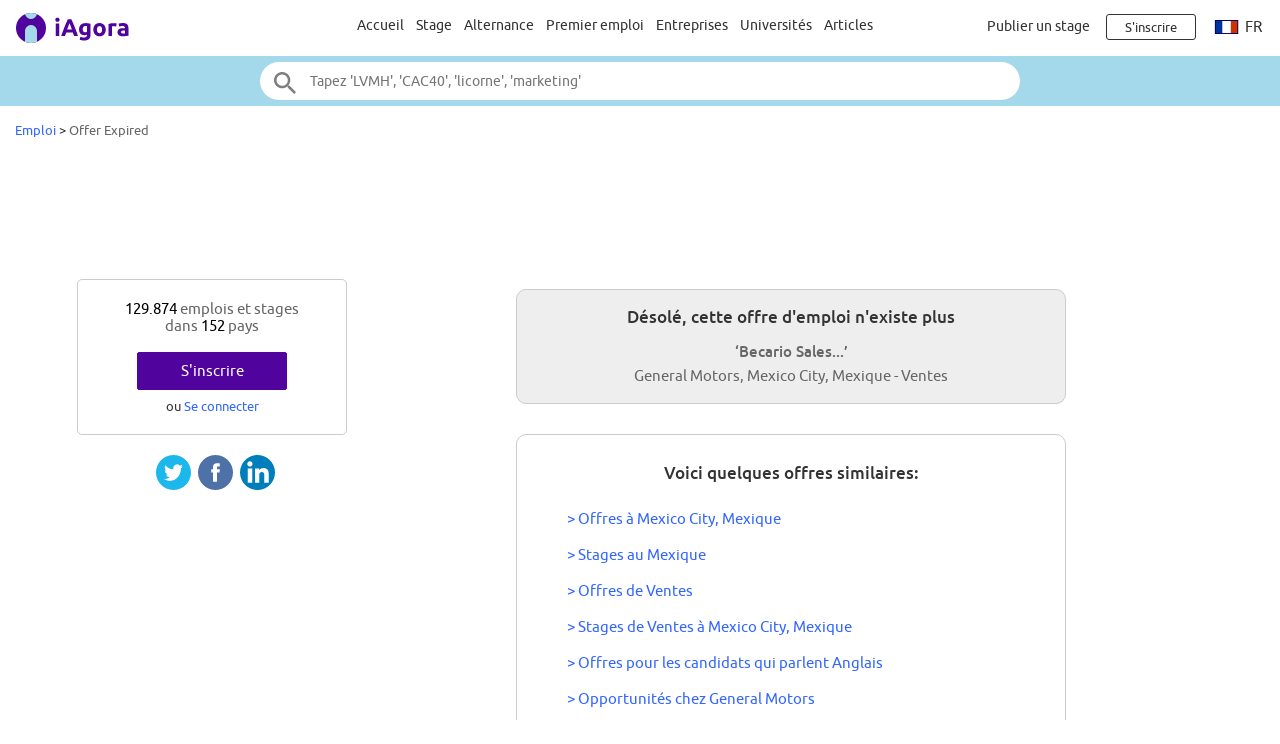

--- FILE ---
content_type: text/html;charset=ISO-8859-1
request_url: https://www.iagora.com/work/fr/expired.html?offer_id=4216630
body_size: 9309
content:
<!DOCTYPE HTML>
<html lang="fr">
<head>
<meta http-equiv="Content-Type" content="text/html;charset=ISO-8859-1">
<meta name="viewport" content="width=device-width, initial-scale=1">
<link rel="alternate" hreflang="en" href="https://www.iagora.com/work/en/expired.html?offer_id=4216630"><link rel="alternate" hreflang="es" href="https://www.iagora.com/work/es/expired.html?offer_id=4216630"><link rel="alternate" hreflang="fr" href="https://www.iagora.com/work/fr/expired.html?offer_id=4216630"><link rel="alternate" hreflang="de" href="https://www.iagora.com/work/de/expired.html?offer_id=4216630"><link rel="alternate" hreflang="it" href="https://www.iagora.com/work/it/expired.html?offer_id=4216630"><link rel="icon" href="/images/favicon.ico" sizes="32x32">
<link rel="icon" href="/images/yow/logo-only2.svg" type="image/svg+xml">
<link rel="apple-touch-icon" href="/images/yow/apple-touch-icon.png">
<link rel="preload" href="/css/Ubuntu-r.woff2" as="font" type="font/woff2" crossorigin>
<link rel="preload" href="/css/Ubuntu-i.woff2" as="font" type="font/woff2" crossorigin>
<link rel="preload" href="/css/Ubuntu-m.woff2" as="font" type="font/woff2" crossorigin>
<link rel="preload" href="/js/mobe-81.js" as="script">
<link rel="preconnect" href="https://www.googletagmanager.com">
<link rel="dns-prefetch" href="https://www.googletagmanager.com">
<link rel="preconnect" href="//pagead2.googlesyndication.com">
<link rel="preconnect" href="//googleads.g.doubleclick.net">
<link rel="dns-prefetch" href="//pagead2.googlesyndication.com">
<link rel="dns-prefetch" href="//googleads.g.doubleclick.net">
<title>Offer Expired - iAgora | iAgora.com</title>
<script>
var ia_scrw=window.outerWidth,ia_q=[],$=f=>{ia_q.push(f)};
function getEl(x){return document.getElementById(x)}
function go(x){window.location.href=x}
</script>
<script>(adsbygoogle=window.adsbygoogle||[]).push({google_ad_client:"ca-pub-5960084702414099",enable_page_level_ads:true});</script>
<style type="text/css">
@font-face {
	font-family:'Ubuntu';
	font-display:swap;
	src:url('/css/Ubuntu-r.woff2') format('woff2');
}
@font-face {
	font-family:'Ubuntu';
	font-style:italic;
	font-display:swap;
	src:url('/css/Ubuntu-i.woff2') format('woff2');
}
@font-face {
	font-family:'Ubuntu';
	font-weight:700;
	font-display:swap;
	src:url('/css/Ubuntu-m.woff2') format('woff2');
}
</style>
<link rel="stylesheet" href="/css/mobe-165.css" type="text/css" media="screen">
<script async src="https://www.googletagmanager.com/gtag/js?id=G-XB9GJNEGHZ"></script>
<script>
window.dataLayer = window.dataLayer || [];
function gtag(){dataLayer.push(arguments);}
gtag('js', new Date());
gtag('config', 'G-XB9GJNEGHZ');
gtag('config', 'AW-1070572620');
</script>
<meta name="robots" content="noindex, nofollow"></head>

<body class="yow">

<div class="top-bar">
	<div id="burger-menu" class="menu-icon"><div class="bar"></div><div class="bar"></div><div class="bar"></div></div>

	<div class="logo">
			<a href="/"><img src="/images/yow/logo2.svg"></a>
		</div>

	<div class="web-up sep left"></div>

	<div class="global-links web-up">
		<a class="top-elt" href="https://www.iagora.com/work/fr/home.html">Accueil</a>
		<a class="top-elt inter" href="https://www.iagora.com/work/fr/stages">Stage</a>
		<a class="top-elt" href="https://www.iagora.com/work/fr/alternances">Alternance</a>
		<a class="top-elt" href="https://www.iagora.com/work/fr/emplois">Premier emploi</a>
		<a class="top-elt" href="https://www.iagora.com/work/fr/home.html?show=companies">Entreprises</a>
				<a class="top-elt" href="/studies/">Universités</a>
		<a class="top-elt" href="/articles/">Articles</a>
			</div>

	<div class="web-up sep"></div>

	
			<a class="web-up careers-link right-elt" href="/careers/recruiters.html">Publier un stage</a>
	
	<div id="user-icon" class="right-elt">
					<a class="neverline" href="https://www.iagora.com/registration/step1.html?goto=https%3A%2F%2Fwww.iagora.com%2Fwork%2Ffr%2Fexpired.html%3Foffer_id%3D4216630"><img class="web-down icon" src="/images/yow/user.svg"><div class="web-up login-link">S'inscrire</div></a>
				</div>

		<div class="web-up lang-icon" id="lang-webdropdown3">
					<img src="/images/itravel/flags/flag_fr.gif">
			fr			</div>
	</div>

<form id="top-search-form" action="" autocomplete="off">
<div class="top-search-outer"><div class="top-search">
	<input id="top-search-input" type="text" value="" name="search_all" placeholder="Tapez 'LVMH', 'CAC40', 'licorne', 'marketing'">
	<input type="image" id="top-search-submit" alt="" src="/images/yow/search.svg">
	<div id="top-pop-search" class="completion popup"></div>
</div></div>
</form>




<div id="crumbs">		<a href="https://www.iagora.com/work/fr/home.html">Emploi</a>	&gt; 	<span class="light">Offer Expired</span>&nbsp;</div>

<div id="main-above" class="clearfix">
	<div class="web-up" style="height:90px; margin:15px auto 0 auto" align="center"> 
<!-- Top large banner -->
<ins class="adsbygoogle" style="display:inline-block;width:970px;height:90px" data-ad-client="ca-pub-5960084702414099" data-ad-slot="3168817349"></ins>
<script>(adsbygoogle = window.adsbygoogle || []).push({});</script>
</div>
	<div class="web-down" style="margin:8px auto" align="center"> 
<!-- Responsive -->
<ins class="adsbygoogle" style="display:block" data-ad-client="ca-pub-5960084702414099" data-ad-slot="8087758110" data-ad-format="horizontal"></ins>
<script>(adsbygoogle = window.adsbygoogle || []).push({});</script>
</div>
</div>

<div id="main-outer" class="clearfix  three-col">
<div id="main-inner" class="clearfix">
<div align="center" class="rad10" style="box-sizing:border-box; width:550px; max-width:95%; background:#eee; padding:15px; border:1px solid #ccc; margin:30px auto; line-height:24px">
  <div class="tit dark" style="margin-bottom:10px"><b>Désolé, cette offre d'emploi n'existe plus</b></div>
  <div class="light mid" style="margin-top: 3px"><b>&lsquo;Becario Sales...&rsquo;</b><br> General Motors, Mexico City, Mexique - Ventes</div>
</div>

<div align="center" class="rad10 mid" style="box-sizing:border-box; width:550px; max-width:95%; margin:30px auto; padding:20px 10px; border:1px solid #ccc; line-height:36px">
  <div class="tit dark" style="margin-bottom:10px"><b>Voici quelques offres similaires:</b></div>
  <div style="text-align:left; padding-left:40px">
      <div><a href="https://www.iagora.com/work/fr/stages-et-emplois/mexique/mexico-city">&gt; Offres
 à Mexico City, Mexique</a></div>
      <div><a href="https://www.iagora.com/work/fr/stages/mexique">&gt;  Stages  au Mexique</a></div>
      <div><a href="https://www.iagora.com/work/fr/stages-et-emplois/ventes">&gt; Offres
 de Ventes</a></div>
      <div><a href="https://www.iagora.com/work/fr/stages/ventes/mexique/mexico-city">&gt;  Stages  de Ventes à Mexico City, Mexique</a></div>
      <div><a href="https://www.iagora.com/work/fr/stages-et-emplois/langue-anglais">&gt; Offres
 pour les candidats qui parlent Anglais </a></div>
      <div><a href="https://www.iagora.com/work/fr/stages-et-emplois-chez/General_Motors/29585">&gt; Opportunités chez General Motors</a></div>
      <div><a href="https://www.iagora.com/work/fr/stages">&gt;  Stages à l'étranger</a></div>
    </div>
</div>
<div id="share-container2"><div class="share-mobe">
	<img src="/images/mobe/share3-twitter.svg" onclick="share_mobe('twitter')">
	<img src="/images/mobe/share3-fb.svg" onclick="share_mobe('fb')">
	<img src="/images/mobe/share3-linkedin.svg" onclick="share_mobe('linkedin')">
</div>
</div></div>
<div id="left-col">
<div style="height:20px"></div>


<div class="left-col-elt" style="padding:20px; text-align:center">
	<div class="mid light">
		<span class="black">129.874</span> 
emplois et stages
		<br>dans		<span class="black">152</span>
		pays	</div>
		<div style="padding-top:18px">
		<div><a href="https://www.iagora.com/registration/step1.html?goto=https%3A%2F%2Fwww.iagora.com%2Fwork%2Ffr%2Fexpired.html%3Foffer_id%3D4216630" class="green-button">S'inscrire</a></div>
		<div class="m8">ou <a href="/login.html?goto=https%3A%2F%2Fwww.iagora.com%2Fwork%2Ffr%2Fexpired.html%3Foffer_id%3D4216630">Se connecter</a></div>
	</div>
	</div>
<div id="share-container"><div class="share-mobe">
	<img src="/images/mobe/share3-twitter.svg" onclick="share_mobe('twitter')">
	<img src="/images/mobe/share3-fb.svg" onclick="share_mobe('fb')">
	<img src="/images/mobe/share3-linkedin.svg" onclick="share_mobe('linkedin')">
</div>
</div><div class="web-up" style="margin:20px auto" align="center"> 
<!-- LU160x90 -->
<ins class="adsbygoogle" style="display:inline-block;width:160px;height:90px" data-ad-client="ca-pub-5960084702414099" data-ad-slot="1714726116"></ins>
<script>(adsbygoogle = window.adsbygoogle || []).push({});</script>
</div></div>
</div>

<div id="footer-logos">
				<a href="https://www.iagora.com/work/fr/stages-et-emplois-chez/Kering_PPR/20418"><img class="hovershadow" loading="lazy" src="/images/u/2/r/BhYgux7Wwt-.png" alt="Kering PPR"></a>
			<a href="https://www.iagora.com/work/fr/stages-et-emplois-chez/Livestorm/34488"><img class="hovershadow" loading="lazy" src="/images/u/d/r/he3bMuYGFB.png" alt="Livestorm"></a>
			<a href="https://www.iagora.com/work/fr/stages-et-emplois-chez/Stellantis/30234"><img class="hovershadow" loading="lazy" src="/images/u/5/0/EYQ50ntOGf.png" alt="Stellantis"></a>
			<a href="https://www.iagora.com/work/fr/stages-et-emplois-chez/Logitech/9203"><img class="hovershadow" loading="lazy" src="/images/u/v/z/O49kFUrdUx-.png" alt="Logitech"></a>
			<a href="https://www.iagora.com/work/fr/stages-et-emplois-chez/Mango/6344"><img class="hovershadow" loading="lazy" src="/images/empl_logos/6344-.png" alt="Mango"></a>
			<a href="https://www.iagora.com/work/fr/stages-et-emplois-chez/Cognite/35167"><img class="hovershadow" loading="lazy" src="/images/u/0/b/7PKXRVauZ8.png" alt="Cognite"></a>
			<a href="https://www.iagora.com/work/fr/stages-et-emplois-chez/Remote/34250"><img class="hovershadow" loading="lazy" src="/images/u/f/k/sRvVgNXei1.png" alt="Remote"></a>
			<a href="https://www.iagora.com/work/fr/stages-et-emplois-chez/Freenome/34197"><img class="hovershadow" loading="lazy" src="/images/u/5/s/mJyzRAQ7hC.png" alt="Freenome"></a>
			<a href="https://www.iagora.com/work/fr/stages-et-emplois-chez/Papernest/27208"><img class="hovershadow" loading="lazy" src="/images/u/k/z/004A6GO7S7.png" alt="Papernest"></a>
			<a href="https://www.iagora.com/work/fr/stages-et-emplois-chez/Schneider_Electric/31158"><img class="hovershadow" loading="lazy" src="/images/u/c/7/lRHkkQVbJF.png" alt="Schneider Electric"></a>
	</div>

<div class="popular-links-outer"><div class="popular-links">
	<div class="bigger white m24"><b>
		Les recherches de stage les plus populaires
			</b></div>
	<div class="scroller-outer m32"><div class="menu-box quick-links scroller-inner white">
				<div class="menu-elt id-ql-ctry selected popular-links-elt" data-id="id-ql-ctry" onclick="popular_links_sel()">Pays</div>
				<div class="menu-elt id-ql-city popular-links-elt" data-id="id-ql-city" onclick="popular_links_sel()">Villes</div>
				<div class="menu-elt id-ql-cat popular-links-elt" data-id="id-ql-cat" onclick="popular_links_sel()">Fonctions</div>
				<div class="menu-elt id-ql-indus popular-links-elt" data-id="id-ql-indus" onclick="popular_links_sel()">Secteurs</div>
				<div class="menu-elt id-ql-co popular-links-elt" data-id="id-ql-co" onclick="popular_links_sel()">Entreprises</div>
			</div></div>

		<div class="links-wrapper id-ql-ctry"><div class="links">
					<a href="https://www.iagora.com/work/fr/stages/france" class="one"><div class="link">Stage France</div><div class="sub">8.354 offres de stage</div></a>
					<a href="https://www.iagora.com/work/fr/stages/etats-unis" class="one"><div class="link">Stage Etats-Unis</div><div class="sub">7.229 offres de stage</div></a>
					<a href="https://www.iagora.com/work/fr/stages/allemagne" class="one"><div class="link">Stage Allemagne</div><div class="sub">4.062 offres de stage</div></a>
					<a href="https://www.iagora.com/work/fr/stages/singapour" class="one"><div class="link">Stage Singapour</div><div class="sub">1.476 offres de stage</div></a>
					<a href="https://www.iagora.com/work/fr/stages/espagne" class="one"><div class="link">Stage Espagne</div><div class="sub">1.421 offres de stage</div></a>
					<a href="https://www.iagora.com/work/fr/stages/italie" class="one"><div class="link">Stage Italie</div><div class="sub">1.341 offres de stage</div></a>
					<a href="https://www.iagora.com/work/fr/stages/canada" class="one"><div class="link">Stage Canada</div><div class="sub">987 offres de stage</div></a>
					<a href="https://www.iagora.com/work/fr/stages/royaume-uni" class="one"><div class="link">Stage Royaume-Uni</div><div class="sub">889 offres de stage</div></a>
					<a href="https://www.iagora.com/work/fr/stages/chine" class="one"><div class="link">Stage Chine</div><div class="sub">600 offres de stage</div></a>
					<a href="https://www.iagora.com/work/fr/stages/suisse" class="one"><div class="link">Stage Suisse</div><div class="sub">552 offres de stage</div></a>
					<a href="https://www.iagora.com/work/fr/stages/pays-bas" class="one"><div class="link">Stage Pays-Bas</div><div class="sub">545 offres de stage</div></a>
					<a href="https://www.iagora.com/work/fr/stages/malaisie" class="one"><div class="link">Stage Malaisie</div><div class="sub">521 offres de stage</div></a>
					<a href="https://www.iagora.com/work/fr/stages/pologne" class="one"><div class="link">Stage Pologne</div><div class="sub">477 offres de stage</div></a>
					<a href="https://www.iagora.com/work/fr/stages/mexique" class="one"><div class="link">Stage Mexique</div><div class="sub">426 offres de stage</div></a>
					<a href="https://www.iagora.com/work/fr/stages/bresil" class="one"><div class="link">Stage Brésil</div><div class="sub">405 offres de stage</div></a>
					<a href="https://www.iagora.com/work/fr/stages/belgique" class="one"><div class="link">Stage Belgique</div><div class="sub">388 offres de stage</div></a>
					<a href="https://www.iagora.com/work/fr/stages/inde" class="one"><div class="link">Stage Inde</div><div class="sub">289 offres de stage</div></a>
					<a href="https://www.iagora.com/work/fr/stages/portugal" class="one"><div class="link">Stage Portugal</div><div class="sub">263 offres de stage</div></a>
					<a href="https://www.iagora.com/work/fr/stages/autriche" class="one"><div class="link">Stage Autriche</div><div class="sub">240 offres de stage</div></a>
					<a href="https://www.iagora.com/work/fr/stages/luxembourg" class="one"><div class="link">Stage Luxembourg</div><div class="sub">201 offres de stage</div></a>
					<a href="https://www.iagora.com/work/fr/stages/hongrie" class="one"><div class="link">Stage Hongrie</div><div class="sub">184 offres de stage</div></a>
					<a href="https://www.iagora.com/work/fr/stages/emirats-arabes-unis" class="one"><div class="link">Stage Emirats Arabes Unis</div><div class="sub">180 offres de stage</div></a>
					<a href="https://www.iagora.com/work/fr/stages/japon" class="one"><div class="link">Stage Japon</div><div class="sub">132 offres de stage</div></a>
					<a href="https://www.iagora.com/work/fr/stages/suede" class="one"><div class="link">Stage Suède</div><div class="sub">126 offres de stage</div></a>
					<a href="https://www.iagora.com/work/fr/stages/argentine" class="one"><div class="link">Stage Argentine</div><div class="sub">112 offres de stage</div></a>
					<a href="https://www.iagora.com/work/fr/stages/danemark" class="one"><div class="link">Stage Danemark</div><div class="sub">106 offres de stage</div></a>
					<a href="https://www.iagora.com/work/fr/stages/irlande" class="one"><div class="link">Stage Irlande</div><div class="sub">98 offres de stage</div></a>
					<a href="https://www.iagora.com/work/fr/stages/roumanie" class="one"><div class="link">Stage Roumanie</div><div class="sub">96 offres de stage</div></a>
					<a href="https://www.iagora.com/work/fr/stages/chili" class="one"><div class="link">Stage Chili</div><div class="sub">93 offres de stage</div></a>
					<a href="https://www.iagora.com/work/fr/stages/colombie" class="one"><div class="link">Stage Colombie</div><div class="sub">81 offres de stage</div></a>
					<a href="https://www.iagora.com/work/fr/stages/coree-du-sud" class="one"><div class="link">Stage Corée</div><div class="sub">58 offres de stage</div></a>
					<a href="https://www.iagora.com/work/fr/stages/norvege" class="one"><div class="link">Stage Norvège</div><div class="sub">58 offres de stage</div></a>
					<a href="https://www.iagora.com/work/fr/stages/grece" class="one"><div class="link">Stage Grèce</div><div class="sub">38 offres de stage</div></a>
					<a href="https://www.iagora.com/work/fr/stages/monaco" class="one"><div class="link">Stage Monaco</div><div class="sub">27 offres de stage</div></a>
					<a href="https://www.iagora.com/work/fr/stages/qatar" class="one"><div class="link">Stage Qatar</div><div class="sub">22 offres de stage</div></a>
			</div></div>
		<div class="links-wrapper id-ql-city" style="display:none"><div class="links">
					<a href="https://www.iagora.com/work/fr/stages-paris" class="one"><div class="link">Stage Paris</div><div class="sub">2.685 offres de stage</div></a>
					<a href="https://www.iagora.com/work/fr/stages/singapour/singapore" class="one"><div class="link">Stage Singapore</div><div class="sub">1.270 offres de stage</div></a>
					<a href="https://www.iagora.com/work/fr/stages/allemagne/munich" class="one"><div class="link">Stage Munich</div><div class="sub">794 offres de stage</div></a>
					<a href="https://www.iagora.com/work/fr/stages-milan" class="one"><div class="link">Stage Milan</div><div class="sub">592 offres de stage</div></a>
					<a href="https://www.iagora.com/work/fr/stages-madrid" class="one"><div class="link">Stage Madrid</div><div class="sub">450 offres de stage</div></a>
					<a href="https://www.iagora.com/work/fr/stages-barcelone" class="one"><div class="link">Stage Barcelone</div><div class="sub">436 offres de stage</div></a>
					<a href="https://www.iagora.com/work/fr/stages-londres" class="one"><div class="link">Stage Londres</div><div class="sub">403 offres de stage</div></a>
					<a href="https://www.iagora.com/work/fr/stages/etats-unis/san-francisco" class="one"><div class="link">Stage San Francisco</div><div class="sub">269 offres de stage</div></a>
					<a href="https://www.iagora.com/work/fr/stages-berlin" class="one"><div class="link">Stage Berlin</div><div class="sub">267 offres de stage</div></a>
					<a href="https://www.iagora.com/work/fr/stages/chine/shanghai" class="one"><div class="link">Stage Shanghai</div><div class="sub">204 offres de stage</div></a>
					<a href="https://www.iagora.com/work/fr/stages-bruxelles" class="one"><div class="link">Stage Bruxelles</div><div class="sub">192 offres de stage</div></a>
					<a href="https://www.iagora.com/work/fr/stages/luxembourg/luxembourg-city" class="one"><div class="link">Stage Luxembourg City</div><div class="sub">191 offres de stage</div></a>
					<a href="https://www.iagora.com/work/fr/stages-zurich" class="one"><div class="link">Stage Zurich</div><div class="sub">190 offres de stage</div></a>
					<a href="https://www.iagora.com/work/fr/stages/france/toulouse" class="one"><div class="link">Stage Toulouse</div><div class="sub">170 offres de stage</div></a>
					<a href="https://www.iagora.com/work/fr/stages/etats-unis/chicago" class="one"><div class="link">Stage Chicago</div><div class="sub">159 offres de stage</div></a>
					<a href="https://www.iagora.com/work/fr/stages/chine/hong-kong" class="one"><div class="link">Stage Hong Kong</div><div class="sub">130 offres de stage</div></a>
					<a href="https://www.iagora.com/work/fr/stages/france/marseille" class="one"><div class="link">Stage Marseille</div><div class="sub">128 offres de stage</div></a>
					<a href="https://www.iagora.com/work/fr/stages/portugal/lisbonne" class="one"><div class="link">Stage Lisbonne</div><div class="sub">118 offres de stage</div></a>
					<a href="https://www.iagora.com/work/fr/stages/allemagne/hambourg" class="one"><div class="link">Stage Hambourg</div><div class="sub">111 offres de stage</div></a>
					<a href="https://www.iagora.com/work/fr/stages/suisse/geneve" class="one"><div class="link">Stage Genève</div><div class="sub">102 offres de stage</div></a>
					<a href="https://www.iagora.com/work/fr/stages-rome" class="one"><div class="link">Stage Rome</div><div class="sub">102 offres de stage</div></a>
					<a href="https://www.iagora.com/work/fr/stages/etats-unis/boston" class="one"><div class="link">Stage Boston</div><div class="sub">92 offres de stage</div></a>
					<a href="https://www.iagora.com/work/fr/stages/chine/beijing" class="one"><div class="link">Stage Beijing</div><div class="sub">92 offres de stage</div></a>
					<a href="https://www.iagora.com/work/fr/stages-vienne" class="one"><div class="link">Stage Vienne</div><div class="sub">88 offres de stage</div></a>
					<a href="https://www.iagora.com/work/fr/stages-dublin" class="one"><div class="link">Stage Dublin</div><div class="sub">74 offres de stage</div></a>
					<a href="https://www.iagora.com/work/fr/stages-stockholm" class="one"><div class="link">Stage Stockholm</div><div class="sub">72 offres de stage</div></a>
					<a href="https://www.iagora.com/work/fr/stages/etats-unis/new-york-city" class="one"><div class="link">Stage New York City</div><div class="sub">53 offres de stage</div></a>
					<a href="https://www.iagora.com/work/fr/stages/italie/turin" class="one"><div class="link">Stage Turin</div><div class="sub">51 offres de stage</div></a>
					<a href="https://www.iagora.com/work/fr/stages/coree-du-sud/seoul" class="one"><div class="link">Stage Seoul</div><div class="sub">41 offres de stage</div></a>
					<a href="https://www.iagora.com/work/fr/stages/italie/florence" class="one"><div class="link">Stage Florence</div><div class="sub">32 offres de stage</div></a>
					<a href="https://www.iagora.com/work/fr/stages/royaume-uni/edinburgh" class="one"><div class="link">Stage Edinburgh</div><div class="sub">27 offres de stage</div></a>
					<a href="https://www.iagora.com/work/fr/stages/norvege/oslo" class="one"><div class="link">Stage Oslo</div><div class="sub">23 offres de stage</div></a>
					<a href="https://www.iagora.com/work/fr/stages/qatar/doha" class="one"><div class="link">Stage Doha</div><div class="sub">22 offres de stage</div></a>
					<a href="https://www.iagora.com/work/fr/stages/grece/athenes" class="one"><div class="link">Stage Athènes</div><div class="sub">21 offres de stage</div></a>
					<a href="https://www.iagora.com/work/fr/stages/espagne/valence" class="one"><div class="link">Stage Valence</div><div class="sub">16 offres de stage</div></a>
					<a href="https://www.iagora.com/work/fr/stages/belgique/anvers" class="one"><div class="link">Stage Anvers</div><div class="sub">11 offres de stage</div></a>
					<a href="https://www.iagora.com/work/fr/stages/portugal/porto" class="one"><div class="link">Stage Porto</div><div class="sub">8 offres de stage</div></a>
					<a href="https://www.iagora.com/work/fr/stages/royaume-uni/liverpool" class="one"><div class="link">Stage Liverpool</div><div class="sub">1 offres de stage</div></a>
			</div></div>
		<div class="links-wrapper id-ql-cat" style="display:none"><div class="links">
					<a href="https://www.iagora.com/work/fr/stages/management" class="one"><div class="link">Stage Management</div><div class="sub">4.387 offres de stage</div></a>
					<a href="https://www.iagora.com/work/fr/stages/ingenierie" class="one"><div class="link">Stage Ingénierie</div><div class="sub">4.105 offres de stage</div></a>
					<a href="https://www.iagora.com/work/fr/stages/informatique" class="one"><div class="link">Stage Informatique</div><div class="sub">3.978 offres de stage</div></a>
					<a href="https://www.iagora.com/work/fr/stages/finance" class="one"><div class="link">Stage Finance</div><div class="sub">3.026 offres de stage</div></a>
					<a href="https://www.iagora.com/work/fr/stages/logistique" class="one"><div class="link">Stage Logistique</div><div class="sub">2.113 offres de stage</div></a>
					<a href="https://www.iagora.com/work/fr/stages/marketing" class="one"><div class="link">Stage Marketing</div><div class="sub">1.818 offres de stage</div></a>
					<a href="https://www.iagora.com/work/fr/stages/recherche" class="one"><div class="link">Stage Recherche</div><div class="sub">1.648 offres de stage</div></a>
					<a href="https://www.iagora.com/work/fr/stages/ressources-humaines" class="one"><div class="link">Stage Ressources humaines</div><div class="sub">1.284 offres de stage</div></a>
					<a href="https://www.iagora.com/work/fr/stages/environnement" class="one"><div class="link">Stage Environnement</div><div class="sub">1.221 offres de stage</div></a>
					<a href="https://www.iagora.com/work/fr/stages/ventes" class="one"><div class="link">Stage Ventes</div><div class="sub">1.184 offres de stage</div></a>
					<a href="https://www.iagora.com/work/fr/stages/hotellerie" class="one"><div class="link">Stage Hôtellerie</div><div class="sub">1.177 offres de stage</div></a>
					<a href="https://www.iagora.com/work/fr/stages/industrie" class="one"><div class="link">Stage Industrie</div><div class="sub">1.160 offres de stage</div></a>
					<a href="https://www.iagora.com/work/fr/stages/creation" class="one"><div class="link">Stage Création</div><div class="sub">999 offres de stage</div></a>
					<a href="https://www.iagora.com/work/fr/stages/sante" class="one"><div class="link">Stage Santé</div><div class="sub">772 offres de stage</div></a>
					<a href="https://www.iagora.com/work/fr/stages/mode" class="one"><div class="link">Stage Mode</div><div class="sub">381 offres de stage</div></a>
					<a href="https://www.iagora.com/work/fr/stages/achats" class="one"><div class="link">Stage Achats</div><div class="sub">352 offres de stage</div></a>
					<a href="https://www.iagora.com/work/fr/stages/administration" class="one"><div class="link">Stage Administration</div><div class="sub">272 offres de stage</div></a>
					<a href="https://www.iagora.com/work/fr/stages/securite" class="one"><div class="link">Stage Sécurité</div><div class="sub">244 offres de stage</div></a>
					<a href="https://www.iagora.com/work/fr/stages/assurances" class="one"><div class="link">Stage Assurances</div><div class="sub">186 offres de stage</div></a>
					<a href="https://www.iagora.com/work/fr/stages/medias-numeriques" class="one"><div class="link">Stage Médias Numériques</div><div class="sub">141 offres de stage</div></a>
					<a href="https://www.iagora.com/work/fr/stages/loisirs" class="one"><div class="link">Stage Loisirs</div><div class="sub">102 offres de stage</div></a>
					<a href="https://www.iagora.com/work/fr/stages/gouvernement" class="one"><div class="link">Stage Gouvernement</div><div class="sub">95 offres de stage</div></a>
					<a href="https://www.iagora.com/work/fr/stages/traduction" class="one"><div class="link">Stage Traduction</div><div class="sub">34 offres de stage</div></a>
					<a href="https://www.iagora.com/work/fr/stages/agriculture" class="one"><div class="link">Stage Agriculture</div><div class="sub">33 offres de stage</div></a>
					<a href="https://www.iagora.com/work/fr/stages/general" class="one"><div class="link">Stage Général</div><div class="sub">22 offres de stage</div></a>
					<a href="https://www.iagora.com/work/fr/stages/journalisme" class="one"><div class="link">Stage Journalisme</div><div class="sub">21 offres de stage</div></a>
					<a href="https://www.iagora.com/work/fr/stages/bien-etre" class="one"><div class="link">Stage Bien-être</div><div class="sub">21 offres de stage</div></a>
					<a href="https://www.iagora.com/work/fr/stages/ong" class="one"><div class="link">Stage ONG</div><div class="sub">20 offres de stage</div></a>
					<a href="https://www.iagora.com/work/fr/stages/tourisme" class="one"><div class="link">Stage Tourisme</div><div class="sub">12 offres de stage</div></a>
					<a href="https://www.iagora.com/work/fr/stages/veterinariat" class="one"><div class="link">Stage Vétérinariat</div><div class="sub">3 offres de stage</div></a>
			</div></div>
		<div class="links-wrapper id-ql-indus" style="display:none"><div class="links">
					<a href="https://www.iagora.com/work/fr/stages/ind-finance" class="one"><div class="link">Stage Finance</div><div class="sub">2.915 offres de stage</div></a>
					<a href="https://www.iagora.com/work/fr/stages/ind-automobile" class="one"><div class="link">Stage Automobile</div><div class="sub">2.594 offres de stage</div></a>
					<a href="https://www.iagora.com/work/fr/stages/ind-electronique" class="one"><div class="link">Stage Électronique</div><div class="sub">1.979 offres de stage</div></a>
					<a href="https://www.iagora.com/work/fr/stages/ind-luxe" class="one"><div class="link">Stage Luxe</div><div class="sub">1.923 offres de stage</div></a>
					<a href="https://www.iagora.com/work/fr/stages/ind-sante" class="one"><div class="link">Stage Santé</div><div class="sub">1.640 offres de stage</div></a>
					<a href="https://www.iagora.com/work/fr/stages/ind-internet" class="one"><div class="link">Stage Internet</div><div class="sub">1.583 offres de stage</div></a>
					<a href="https://www.iagora.com/work/fr/stages/ind-agroalimentaire" class="one"><div class="link">Stage Agroalimentaire</div><div class="sub">1.467 offres de stage</div></a>
					<a href="https://www.iagora.com/work/fr/stages/ind-informatique" class="one"><div class="link">Stage Informatique</div><div class="sub">1.466 offres de stage</div></a>
					<a href="https://www.iagora.com/work/fr/stages/ind-comptabilite" class="one"><div class="link">Stage Comptabilité</div><div class="sub">1.426 offres de stage</div></a>
					<a href="https://www.iagora.com/work/fr/stages/ind-consulting" class="one"><div class="link">Stage Consulting</div><div class="sub">1.252 offres de stage</div></a>
					<a href="https://www.iagora.com/work/fr/stages/ind-construction" class="one"><div class="link">Stage Construction</div><div class="sub">1.088 offres de stage</div></a>
					<a href="https://www.iagora.com/work/fr/stages/ind-aeronautique" class="one"><div class="link">Stage Aéronautique</div><div class="sub">1.073 offres de stage</div></a>
					<a href="https://www.iagora.com/work/fr/stages/ind-consommation" class="one"><div class="link">Stage Consommation</div><div class="sub">958 offres de stage</div></a>
					<a href="https://www.iagora.com/work/fr/stages/ind-conglomerat" class="one"><div class="link">Stage Conglomérat</div><div class="sub">912 offres de stage</div></a>
					<a href="https://www.iagora.com/work/fr/stages/ind-energie" class="one"><div class="link">Stage Énergie</div><div class="sub">910 offres de stage</div></a>
					<a href="https://www.iagora.com/work/fr/stages/ind-medias-et-publicite" class="one"><div class="link">Stage Médias et Publicité</div><div class="sub">796 offres de stage</div></a>
					<a href="https://www.iagora.com/work/fr/stages/ind-detail" class="one"><div class="link">Stage Détail</div><div class="sub">520 offres de stage</div></a>
					<a href="https://www.iagora.com/work/fr/stages/ind-tourisme" class="one"><div class="link">Stage Tourisme</div><div class="sub">498 offres de stage</div></a>
					<a href="https://www.iagora.com/work/fr/stages/ind-assurances" class="one"><div class="link">Stage Assurances</div><div class="sub">488 offres de stage</div></a>
					<a href="https://www.iagora.com/work/fr/stages/ind-transport" class="one"><div class="link">Stage Transport</div><div class="sub">482 offres de stage</div></a>
					<a href="https://www.iagora.com/work/fr/stages/ind-petrole" class="one"><div class="link">Stage Pétrole</div><div class="sub">481 offres de stage</div></a>
					<a href="https://www.iagora.com/work/fr/stages/ind-gouvernement-et-ongs" class="one"><div class="link">Stage Gouvernement et ONGs</div><div class="sub">461 offres de stage</div></a>
					<a href="https://www.iagora.com/work/fr/stages/ind-telecommunications" class="one"><div class="link">Stage Télécommunications</div><div class="sub">433 offres de stage</div></a>
					<a href="https://www.iagora.com/work/fr/stages/ind-produits-chimiques" class="one"><div class="link">Stage Produits chimiques</div><div class="sub">285 offres de stage</div></a>
					<a href="https://www.iagora.com/work/fr/stages/ind-ressources-humaines" class="one"><div class="link">Stage Ressources Humaines</div><div class="sub">213 offres de stage</div></a>
					<a href="https://www.iagora.com/work/fr/stages/ind-spectacle" class="one"><div class="link">Stage Spectacle</div><div class="sub">191 offres de stage</div></a>
					<a href="https://www.iagora.com/work/fr/stages/ind-sport" class="one"><div class="link">Stage Sport</div><div class="sub">95 offres de stage</div></a>
					<a href="https://www.iagora.com/work/fr/stages/ind-agriculture" class="one"><div class="link">Stage Agriculture</div><div class="sub">71 offres de stage</div></a>
					<a href="https://www.iagora.com/work/fr/stages/ind-investissement" class="one"><div class="link">Stage Investissement</div><div class="sub">37 offres de stage</div></a>
					<a href="https://www.iagora.com/work/fr/stages/ind-legal" class="one"><div class="link">Stage Légal</div><div class="sub">26 offres de stage</div></a>
					<a href="https://www.iagora.com/work/fr/stages/ind-education" class="one"><div class="link">Stage Éducation</div><div class="sub">19 offres de stage</div></a>
			</div></div>
		<div class="links-wrapper id-ql-co" style="display:none"><div class="links">
					<a href="https://www.iagora.com/work/fr/stages-et-emplois-chez/Bosch/7054" class="one"><div class="link">Stage Bosch</div><div class="sub">1.081 offres de stage</div></a>
					<a href="https://www.iagora.com/work/fr/stages-et-emplois-chez/LVMH/8520" class="one"><div class="link">Stage LVMH</div><div class="sub">882 offres de stage</div></a>
					<a href="https://www.iagora.com/work/fr/stages-et-emplois-chez/BMW_Group/6410" class="one"><div class="link">Stage BMW Group</div><div class="sub">682 offres de stage</div></a>
					<a href="https://www.iagora.com/work/fr/stages-et-emplois-chez/Siemens/6137" class="one"><div class="link">Stage Siemens</div><div class="sub">643 offres de stage</div></a>
					<a href="https://www.iagora.com/work/fr/stages-et-emplois-chez/TikTok/30238" class="one"><div class="link">Stage TikTok</div><div class="sub">634 offres de stage</div></a>
					<a href="https://www.iagora.com/work/fr/stages-et-emplois-chez/Ernst_and_Young/10927" class="one"><div class="link">Stage Ernst and Young</div><div class="sub">625 offres de stage</div></a>
					<a href="https://www.iagora.com/work/fr/stages-et-emplois-chez/Mercedes-Benz_Group/30103" class="one"><div class="link">Stage Mercedes-Benz Group</div><div class="sub">553 offres de stage</div></a>
					<a href="https://www.iagora.com/work/fr/stages-et-emplois-chez/Vinci/8743" class="one"><div class="link">Stage Vinci</div><div class="sub">516 offres de stage</div></a>
					<a href="https://www.iagora.com/work/fr/stages-et-emplois-chez/Soci%E9t%E9_G%E9n%E9rale/6703" class="one"><div class="link">Stage Société Générale</div><div class="sub">414 offres de stage</div></a>
					<a href="https://www.iagora.com/work/fr/stages-et-emplois-chez/PwC/7511" class="one"><div class="link">Stage PwC</div><div class="sub">391 offres de stage</div></a>
					<a href="https://www.iagora.com/work/fr/stages-et-emplois-chez/Thales/8742" class="one"><div class="link">Stage Thales</div><div class="sub">363 offres de stage</div></a>
					<a href="https://www.iagora.com/work/fr/stages-et-emplois-chez/Amazon/6390" class="one"><div class="link">Stage Amazon</div><div class="sub">345 offres de stage</div></a>
					<a href="https://www.iagora.com/work/fr/stages-et-emplois-chez/Airbus/7687" class="one"><div class="link">Stage Airbus</div><div class="sub">343 offres de stage</div></a>
					<a href="https://www.iagora.com/work/fr/stages-et-emplois-chez/Deloitte/6638" class="one"><div class="link">Stage Deloitte</div><div class="sub">341 offres de stage</div></a>
					<a href="https://www.iagora.com/work/fr/stages-et-emplois-chez/UBS/8231" class="one"><div class="link">Stage UBS</div><div class="sub">325 offres de stage</div></a>
					<a href="https://www.iagora.com/work/fr/stages-et-emplois-chez/Microsoft/7662" class="one"><div class="link">Stage Microsoft</div><div class="sub">298 offres de stage</div></a>
					<a href="https://www.iagora.com/work/fr/stages-et-emplois-chez/Chanel/27661" class="one"><div class="link">Stage Chanel</div><div class="sub">268 offres de stage</div></a>
					<a href="https://www.iagora.com/work/fr/stages-et-emplois-chez/Hermes/24918" class="one"><div class="link">Stage Hermes</div><div class="sub">260 offres de stage</div></a>
					<a href="https://www.iagora.com/work/fr/stages-et-emplois-chez/Henkel/6600" class="one"><div class="link">Stage Henkel</div><div class="sub">258 offres de stage</div></a>
					<a href="https://www.iagora.com/work/fr/stages-et-emplois-chez/EDF/31975" class="one"><div class="link">Stage EDF</div><div class="sub">239 offres de stage</div></a>
					<a href="https://www.iagora.com/work/fr/stages-et-emplois-chez/Kiewit/34421" class="one"><div class="link">Stage Kiewit</div><div class="sub">239 offres de stage</div></a>
					<a href="https://www.iagora.com/work/fr/stages-et-emplois-chez/SAP/23199" class="one"><div class="link">Stage SAP</div><div class="sub">233 offres de stage</div></a>
					<a href="https://www.iagora.com/work/fr/stages-et-emplois-chez/Mazars/29054" class="one"><div class="link">Stage Mazars</div><div class="sub">227 offres de stage</div></a>
					<a href="https://www.iagora.com/work/fr/stages-et-emplois-chez/Compass_Group/10812" class="one"><div class="link">Stage Compass Group</div><div class="sub">225 offres de stage</div></a>
					<a href="https://www.iagora.com/work/fr/stages-et-emplois-chez/Stellantis/30234" class="one"><div class="link">Stage Stellantis</div><div class="sub">224 offres de stage</div></a>
					<a href="https://www.iagora.com/work/fr/stages-et-emplois-chez/CEA/35266" class="one"><div class="link">Stage CEA</div><div class="sub">218 offres de stage</div></a>
					<a href="https://www.iagora.com/work/fr/stages-et-emplois-chez/Renault/10402" class="one"><div class="link">Stage Renault</div><div class="sub">206 offres de stage</div></a>
					<a href="https://www.iagora.com/work/fr/stages-et-emplois-chez/Nokia/6076" class="one"><div class="link">Stage Nokia</div><div class="sub">190 offres de stage</div></a>
					<a href="https://www.iagora.com/work/fr/stages-et-emplois-chez/Valeo/7346" class="one"><div class="link">Stage Valeo</div><div class="sub">188 offres de stage</div></a>
					<a href="https://www.iagora.com/work/fr/stages-et-emplois-chez/Orange/6473" class="one"><div class="link">Stage Orange</div><div class="sub">187 offres de stage</div></a>
					<a href="https://www.iagora.com/work/fr/stages-et-emplois-chez/Roche/29709" class="one"><div class="link">Stage Roche</div><div class="sub">187 offres de stage</div></a>
					<a href="https://www.iagora.com/work/fr/stages-et-emplois-chez/Kering_PPR/20418" class="one"><div class="link">Stage Kering PPR</div><div class="sub">184 offres de stage</div></a>
					<a href="https://www.iagora.com/work/fr/stages-et-emplois-chez/Adecco/27806" class="one"><div class="link">Stage Adecco</div><div class="sub">181 offres de stage</div></a>
					<a href="https://www.iagora.com/work/fr/stages-et-emplois-chez/Safran/27976" class="one"><div class="link">Stage Safran</div><div class="sub">180 offres de stage</div></a>
					<a href="https://www.iagora.com/work/fr/stages-et-emplois-chez/Vivendi/33704" class="one"><div class="link">Stage Vivendi</div><div class="sub">173 offres de stage</div></a>
			</div></div>
	</div></div>

<div id="footer-outer">
<div id="footer-container" class="clearfix">
	<div id="footer-about" class="footer-one">
		<h3>iAgora</h3>
		<p>Avec jusqu'à 1.000 nouveaux stages/jour, iAgora est le site de stages le plus actif d'Europe. Les étudiants et universités à travers l'Europe utilisent notre plateforme pour trouver des stages à l'étranger et chez soi, des VIE, des premiers emplois et des Graduate Programmes. A travers des stages plus enrichissants, nous souhaitons améliorer les carrières et aider la planète. 
</p>
		<p>&copy; 2026 iAgora Europa, SLU</p>
	</div>
	<div id="footer-company" class="footer-one">
		<h3>Entreprise</h3>
		<p>
			<a class="footer-link sep" href="/articles/">Articles</a>
			<a class="footer-link sep" href="/about/index.html">Notre histoire</a>
			<a class="footer-link sep" href="/about/addresses.html">Vous annoncer sur iAgora</a>
			<a class="footer-link sep" target="tos" href="/tos.html" onclick="popnote('tos', 850, 560)">Conditions d'utilisation</a>
			<a class="footer-link sep" target="_blank" href="/privacy.html">Politique de confiedentialité</a>
			<a class="footer-link sep" href="/about/addresses.html">Contact</a>
		</p>
	</div>
	<div id="footer-work" class="footer-one">
		<h3>Emploi</h3>
		<p>
			<a class="footer-link sep" href="https://www.iagora.com/work/fr/stages-et-emplois-etranger">Toutes les offres</a>
			<a class="footer-link sep" href="/work/en/home.html?show=companies">Toutes les entreprises</a>
			<a class="footer-link sep" href="/work/fr/emplois">Emplois</a>
			<a class="footer-link sep" href="/work/fr/stages">Stages</a> 
			<a class="footer-link sep" href="/work/fr/stages-et-emplois/marketing">Offres en Marketing</a>
			<a class="footer-link sep" href="/work/en/resumes/index.html">Conseils pour CVs</a>
			<a class="footer-link sep" href="/work/en/leonardo-grants/index.html">Bourses Leonardo</a>
			<a class="footer-link" href="/careers/recruiters.html">Publier vos offres</a>
		</p>
	</div>
	<div id="footer-studies" class="footer-one">
		<h3>Études</h3>
			<a class="footer-link sep" href="/studies/">Universités</a>
			<a class="footer-link sep" href="/studies/countries.html">Tous les pays</a>
			<a class="footer-link sep" href="/about/addresses.html">Présentez vos programmes</a>
			<a class="footer-link" href="/education/">Connexion sur iAgora Education</a>
		<p>
		</p>
		<div class="m18"><div class="dib" style="padding:10px; background:#fff"><img src="/images/yow/moves.png" width="78" height="62"></div></div>

	</div>
</div>
</div>

<div id="id__cookieok" class="popup pop-bottom opened">
Ce site utilise des cookies pour fournir ses services, personnaliser le contenu et les annonces et mesurer notre audience. &nbsp;<a target="_blank" href="/privacy.html">Plus d'infos.</a>
<div class="options">
<a class="green-button gray2" href="/cookie-options.html">
Paramétrer
</a>
<span class="green-button dark" style="margin-left:16px" href="#" onclick="cookie_ok()">
J'accepte
</span>
</div>
</div>


<div id="scroll-arrow-right" class="scroll-arrow right"><div></div></div>
<div id="scroll-arrow-left" class="scroll-arrow left"><div></div></div>

<div id="popups">

<div id="burgeropen" class="popup below-topbar">
	<div id="burger-sections">
		<a class="burger-one" href="https://www.iagora.com/work/fr/home.html">Accueil</a>
		<a class="burger-one" href="/work/fr/stages">Stage</a>
		<a class="burger-one" href="/work/fr/emplois">Premier emploi</a>
		<a class="burger-one" href="https://www.iagora.com/work/fr/home.html?show=companies">Entreprises</a>
		<a class="burger-one" href="/studies/">Universités</a>
		<a class="burger-one" href="/careers/recruiters.html">Publier un stage</a>
		<a class="burger-one" href="https://www.iagora.com/work/fr/contact.html">Contact Us</a>
			</div>

		<div id="burger-lang1" class="burger-lang">
		<div id="burger-lang-arr" class="burger-arrow"><img src="/images/mobe/arrow-down.png" width="32" height="32" srcset="/images/mobe/arrow-down-2x.png 2x"></div>
		<a class="burger-langtxt" href="https://www.iagora.com/work/fr/expired.html?offer_id=4216630"><img src="[data-uri]" width="23" height="11">&nbsp;Français</a>
	</div>
	
	<div id="burger-langs-hidden">
					<div class="burger-lang">
			<a class="burger-langtxt" href="https://www.iagora.com/work/en/expired.html?offer_id=4216630"><img src="[data-uri]" width="23" height="11">&nbsp;English</a>
		</div>
							<div class="burger-lang">
			<a class="burger-langtxt" href="https://www.iagora.com/work/es/expired.html?offer_id=4216630"><img src="[data-uri]" width="23" height="11">&nbsp;Español</a>
		</div>
							<div class="burger-lang">
			<a class="burger-langtxt" href="https://www.iagora.com/work/de/expired.html?offer_id=4216630"><img src="[data-uri]" width="23" height="11">&nbsp;Deutsch</a>
		</div>
							<div class="burger-lang">
			<a class="burger-langtxt" href="https://www.iagora.com/work/it/expired.html?offer_id=4216630"><img src="[data-uri]" width="23" height="11">&nbsp;Italiano</a>
		</div>
				</div>
</div>


</div>
<div id="modal-cover"></div>
<div id="alert-modal" class="modal-container"><div id="alert-pop" class="light mid popup pop-center common">
<div id="alert-txt"></div>
<div id="alert-row"><span id="alert-ok" class="green-button" onclick="pop_close('alert-pop')">OK</span></div>
</div></div>
<script src="/js/mobe-81.js"></script>
<script>
mobe_init('mobe', true);
init_work_search('#top-search-form', getEl('top-search-input'), getEl('top-pop-search'), "Aucun résultat.", 0, '');</script>
<div id="id__ajax_error" style="display:none">
Échec de connexion au serveur.  Veuillez vérifier votre connexion réseau et réessayer.
</div>
</body>
</html>






















--- FILE ---
content_type: text/html; charset=utf-8
request_url: https://www.google.com/recaptcha/api2/aframe
body_size: 181
content:
<!DOCTYPE HTML><html><head><meta http-equiv="content-type" content="text/html; charset=UTF-8"></head><body><script nonce="OFtTlgR-dcga1WG59kOwrg">/** Anti-fraud and anti-abuse applications only. See google.com/recaptcha */ try{var clients={'sodar':'https://pagead2.googlesyndication.com/pagead/sodar?'};window.addEventListener("message",function(a){try{if(a.source===window.parent){var b=JSON.parse(a.data);var c=clients[b['id']];if(c){var d=document.createElement('img');d.src=c+b['params']+'&rc='+(localStorage.getItem("rc::a")?sessionStorage.getItem("rc::b"):"");window.document.body.appendChild(d);sessionStorage.setItem("rc::e",parseInt(sessionStorage.getItem("rc::e")||0)+1);localStorage.setItem("rc::h",'1770014236748');}}}catch(b){}});window.parent.postMessage("_grecaptcha_ready", "*");}catch(b){}</script></body></html>

--- FILE ---
content_type: text/css
request_url: https://www.iagora.com/css/mobe-165.css
body_size: 18315
content:
:root { --main-color:#51039e; --accent:#a4d9eb }
html { -moz-text-size-adjust:none; -webkit-text-size-adjust:none; text-size-adjust:none }
body { margin:0; padding:0; background:#fff; text-align:left }
body, td, input, select, textarea { font-family:Ubuntu,Droid Sans,Helvetica Neue,Helvetica,Arial,sans-serif; color:#333; font-size:13px }

a { color:#36f; text-decoration:none }
a:hover, a.ul { text-decoration:underline }
a:visited { color:#36f }
a:hover.neverline { text-decoration:none }
a.nolink { text-decoration:inherit; color:inherit }
.grn, a.grn, a:hover.grn, a:visited.grn { color:#093 }
.black, a.black, a:hover.black, a:visited.black { color:#000 }
.dark, a.dark, a:hover.dark, a:visited.dark { color:#333 }
.darker, a.darker, a:hover.darker, a:visited.darker { color:#222 }
.light, a.light, a:hover.light, a:visited.light { color:#666 }
.blu2, a.blu2, a:hover.blu2, a:visited.blu2 { color:var(--main-color) }
.bluish, a.bluish, a.bluish:visited { color:#399 }
span.quasilink { color:#36f; text-decoration:none; cursor:pointer }
span.quasilink.light { color:#666 }
span:hover.quasilink { text-decoration:underline }
.caps { text-transform:uppercase }
.bold { font-weight:bold }
.dib { display:inline-block }
.centered { text-align:center }
.nowrap { white-space:nowrap }
::placeholder { font-style:italic }

.clink { color:#36f }
.lbluish { color:var(--accent) }
.blue { color:#44f }
.bror, a.bror { color:#f90 }
.brrd { color:#f60 }
.brn { color:#941 }
.g8 { color:#888 }
.ga { color:#aaa }
.red { color:#c00 }
.bred { color:#f44 }
.white { color:#fff }

.sm { font-size:11px }
.sm12 { font-size:12px }
.reg { font-size:13px }
.reg14 { font-size:14px }
.mid { font-size:15px }
.mid16 { font-size:16px }
.tit { font-size:17px }
.bigger { font-size:19px }
.f23 { font-size:23px }
.f31 { font-size:31px }

.lh1 { line-height:1px; padding:0px; font-size:1px }
.rad5 { border-radius:5px }
.rad10 { border-radius:10px }
.cpoint { cursor:pointer }
.ellipse { white-space:nowrap; overflow:hidden; text-overflow:ellipsis }
.fs0 { font-size:0px }

.clearfix:before, .clearfix:after { content:""; display:table }
.clearfix:after { clear:both }

input.error_highlight,
select.error_highlight,
div.error_highlight,
span.error_highlight,
textarea.error_highlight { border:1px solid #c00 !important }
div.error_msg { font-size:13px; color:#c00 }

.flag { width:23px; height:11px }

.arr90.initial, .arr180.initial { transition:inherit }
.arr90, .arr180 { transition:transform .4s ease-in-out }
.arr90.activated { transform:rotate(90deg) }
.arr180.activated { transform:rotate(180deg) }
.active-area { display:none }
.active-area.activated { display:block }

.top-bar, .top-bar * { box-sizing:border-box }
.top-bar { display:flex; height:56px; padding:4px 0; background:#fff; position:relative }
.top-bar .menu-icon { display:flex; flex-direction:column; justify-content:space-between; flex:none; width:54px; height:48px; padding:14px 13px 14px 17px; cursor:pointer }
.top-bar .menu-icon .bar { width:100%; height:3px; background-color:#aaa }
.top-bar .logo { flex:1; text-align:center; height:48px }
.top-bar .logo img { height:45px; margin-top:2px }
.top-bar .sep { flex:1 }

.top-bar a.careers-link { color:#333; line-height:24px; white-space:nowrap; text-decoration:none; margin-top:10px }
.top-bar .login-link { color:#333; line-height:24px; white-space:nowrap; text-decoration:none; border:1px solid #333; border-radius:3px; padding:0 12px; margin-top:10px; min-width:90px; text-align:center; display:inline-block }
.top-bar .login-link:hover { color:#fff; background:#666 }
.top-bar #user-icon.right-elt { cursor:pointer }
.top-bar #user-icon .icon { width:48px; height:48px; padding:8px }
.top-bar .lang-icon { padding:14px 18px 0 0; font-size:15px; cursor:pointer; text-transform:uppercase }
.top-bar .lang-icon img { width:30px; height:14px; vertical-align:-10% }
.top-bar .right-elt { margin-right:12px }

.top-bar .global-links { display:flex; gap:4px }
.top-bar .top-elt { flex:none; padding:0 6px; cursor:pointer; white-space:nowrap }
.top-bar .top-elt::after { content:""; display:block; margin:4px 0 0 -5px; height:6px; width:calc(100% + 10px); background:var(--accent); transform-origin:center }
.top-bar .top-elt:not(.selected)::after { transform:scaleX(0); transition:transform .2s ease }
.top-bar .top-elt.selected::after, .top-bar .top-elt:hover::after { transform:scaleX(1) }
.top-bar a.top-elt { color:#333; padding-top:13px; font-size:13px; text-decoration:none }

.menu-box { display:flex; gap:32px; font-size:15px }
.menu-box > div:first-child { margin-left:12px }
.menu-box > div:last-child { margin-right:12px }
.menu-box .menu-elt { flex:none; padding:0 6px; cursor:pointer; white-space:nowrap }
.menu-box .menu-elt::after { content:""; display:block; margin:10px 0 0 -8px; height:6px; width:calc(100% + 16px); background:var(--accent); transform-origin:center }
.menu-box .menu-elt:not(.selected)::after { transform:scaleX(0); transition:transform .2s ease }
.menu-box .menu-elt.selected::after, .menu-box .menu-elt:hover::after { transform:scaleX(1) }
.menu-box a.menu-elt { text-decoration:none }

.top-search-outer, .top-search-outer * { box-sizing:border-box }
.top-search-outer { height:50px; background:var(--accent); border-top:1px solid var(--accent) }
.top-search { max-width:760px; width:95%; position:relative; margin:5px auto 0 auto }
#top-search-input { border:none; width:100%; line-height:30px; font-size:14px; padding:4px 18px 4px 50px; color:#666; background:#fff; border-radius:24px }
#top-search-input:focus { outline:0 }
#top-search-input::placeholder { font-style:normal }
#top-search-submit { position:absolute; left:14px; top:10px; width:22px; height:22px; opacity:.5 }
#top-pop-search.completion { width:calc(100% - 36px); max-width:none; text-align:left; left:50%; transform:translateX(-50%) }

.popular-links-outer { border-top:2px solid #aaa; background:#999 }
.popular-links { padding:0 16px }
.popular-links .scroller-outer { margin-left:-8px; margin-right:-8px }
.popular-links .links { padding:24px 0; line-height:1.3; margin-left:-4px; display:grid; grid-template-columns:repeat(auto-fill, minmax(124px, 1fr)); gap:8px 16px }
.popular-links a.one { color:#fff; width:100%; padding:4px; text-decoration:none; border-radius:2px }
.popular-links .one .link { white-space:nowrap; overflow:hidden; text-overflow:ellipsis }
.popular-links a.one:hover { background:#888 }
.popular-links .one .sub { font-size:10px; padding:4px 0 }

/* mobe bare */
#no-logo { width:100px; margin-top:2px; height:44px; display:inline-flex; align-items:center; justify-content:center; overflow:hidden; background:#7cc; color:#fff; font-style:italic; line-height:1.3; font-weight:bold; box-sizing:border-box; padding:5px; text-align:center; font-size:10px }

.popup { display:none; transition:transform .2s ease, opacity .2s linear; transform:scale(.5); opacity:0; transform-origin:top center; z-index:300 }
.popup.below-topbar { position:absolute; top:56px }
.popup.pop-left { transform-origin:top left }
.popup.pop-right { transform-origin:top right }
.popup.pop-center { transform-origin:center }
.popup.pop-bottom { transform-origin:bottom center }
.popup.open { display:block !important }
.popup.opened { transform:none; opacity:1 }
.popup.common { background:#fff; width:85%; max-width:350px; border:1px solid #ccc; border-radius:6px; overflow:hidden; margin:80px auto 0 auto; padding:18px 12px; box-sizing:border-box }
.popup#alert-pop { padding:36px; max-width:450px }

#alert-txt { white-space:pre-line }
#alert-row { margin-top:48px; text-align:right }
#alert-ok { font-size:17px; min-width:120px }

/* autocompletion popups - margin/padding hacks to match form-row sizes */
.completion { position:absolute; background:#fff; width:95%; max-width:450px; color:#666; font-size:14px; border:1px solid #aaa; padding:6px; max-height:370px; overflow-y:auto }
.completion .one { line-height:28px; border-bottom:1px solid #eee; margin:0 -6px; padding:4px 10px; cursor:pointer; white-space:nowrap; overflow:hidden; text-overflow:ellipsis; transition:background-color .1s ease-in-out }
.complete-multiline .completion .one { white-space:normal; overflow:visible; line-height:1.4 }
.completion .one:last-child { border-bottom:none; margin-bottom:-6px }
.completion .one:first-child { margin-top:-6px }
.completion .one.nomatch { font-style:italic }
.completion .one:hover, .completion .one:focus { outline:0; background:#eee }
.completion .one.nomatch:hover, .completion .one.nomatch:focus { outline:0; background:#fff }
.no-outline { outline:0 }

/* Vue transitions, also used by fade_in()/fade_out() */
.realfade-enter-active, .realfade-leave-active { transition:opacity .25s linear }
.fade-enter-active, .fade-leave-active { transition:transform .15s ease, opacity .15s linear }
.slow-enter-active, .slow-leave-active { transition:transform .25s ease }
.slower-enter-active, .slower-leave-active { transition:transform .5s ease }
.fade-enter-from, .fade-leave-to, .slow-enter-from, .slow-leave-to, .slower-enter-from, .slower-leave-to { transform:scale(.5); opacity:0 }
.realfade-enter-from, .realfade-leave-to { opacity:0 }

#modal-cover { display:none; position:fixed; top:0px; left:0px; height:100%; width:100%; background:#000; opacity:.5; z-index:900 }
.modal-container-bare { position:fixed; top:0px; height:100vh; width:100vw; display:flex; align-items:center; justify-content:center; z-index:1000 }
.modal-container { display:none; position:fixed; top:15%; left:0px; width:100%; z-index:1000 }
.modal-container.full { top:0; height:100% }
.modal-container.scrolling { position:absolute; top:0px }

.transient { position:fixed; bottom:48px; right:calc((100vw - min(380px, 95vw)) / 2); background:#666; color:#fff; font-size:15px; padding:10px 20px; border-radius:10px; text-align:center; cursor:pointer; width:380px; max-width:95vw; box-sizing:border-box; opacity:1; transition:right .2s ease, opacity .2s ease }
.transient.appearing { right:-380px }
.transient.fading { opacity:0 }

.halo { transition:background-color .1s ease-in-out; border-radius:24px }
.halo:hover, .halo:focus { background-color:#eee !important }
.hovershadow:hover { box-shadow:0 5px 5px #aaa }

#burgeropen { left:0; width:320px; background:#fff; border:1px solid #ccc; border-left:none; border-top:none; transform-origin:top left }
body.bare #burgeropen { left:0; border-right:1px solid #ccc; border-left:none }
#useropen { right:0px; width:320px; background:#fff; border:1px solid #ccc; border-right:none; border-top:none }
#bare-toptitle, #logos { display:none }

.premium-top { position:sticky; top:0; z-index:200; line-height:24px; padding:12px 5px; background:#fbe5ae; color:#d08911; font-size:14px; text-align:center }
.premium-top a { display:inline-block; line-height:30px; color:#fbe5ae; background:#d08911; padding:0 10px 0 8px; border-radius:5px; font-style:italic; margin-left:10px }
.premium-top a:visited { color:#fbe5ae }

.burger-lang { height:48px; border-bottom:1px solid #eee }
a.burger-langtxt { display:block; line-height:24px; padding:12px 4px 12px 14px; font-size:14px; text-decoration:none !important; color:#666 !important; background-color:#fff; transition:background-color .1s ease-in-out }
.burger-arrow { float:right; box-sizing:border-box; height:48px; width:48px; border-left:1px solid #eee; padding:8px; cursor:pointer; transition:background-color .1s ease-in-out }
.hide, #burger-langs-hidden { display:none }
.burger-one { box-sizing:border-box; height:49px; border-bottom:1px solid #eee; padding-left:14px; font-size:14px; padding-top:15px }
a.burger-one { display:block; line-height:24px; padding:12px 4px 12px 14px; color:#666 !important; text-decoration:none !important; background-color:#fff; transition:background-color .1s ease-in-out }
a.burger-one:hover, a.burger-one:focus, a.burger-langtxt:hover, a.burger-langtxt:focus, .burger-arrow:hover { outline:0; background-color:#eee }

#user-fullname { color:#333; font-size:15px; font-weight:bold }
#user-email { color:#888; font-size:11px }

#userimg-hole { width:38px; height:38px; margin:5px; border-radius:24px; overflow:hidden; position:relative }
#userimg-hole img { position:relative }

#backbox { width:100%; height:48px; background:#ddd; position:relative; text-align:center; color:#444; font-size:18px }
#backbox div { padding-top:14px }
#backbox .arrow { height:48px; width:48px; position:absolute; left:0px; filter:invert(.6) }

#main-outer { padding:.1px 0 36px 0 }
#main-outer.gray, #main-above.gray { background:#f3f3f3 }
#left-col { display:none }
#crumbs { display:none }

.left-col-elt { box-sizing:border-box; width:270px; border:1px solid #ccc; border-radius:5px; margin:0 0 20px 12px; background:white }
#colright-right { display:none }

.share-mobe { display:inline-block }
.share-mobe img { margin:0 2px; vertical-align:middle; cursor:pointer; height:35px; width:35px }
#share-container { margin-bottom:20px; text-align:center }
#share-container2 { margin:15px 0 0 0; text-align:center }

.article-card, .article-card * { box-sizing:border-box }
.article-card { flex:none; width:340px; max-width:100%; height:190px; background:#fff; border:1px solid #ccc; border-radius:15px; padding:0; overflow:hidden; line-height:1.3; text-decoration:none !important }
.article-card .image { background-size:cover; background-position:center center; background-repeat:no-repeat; width:100%; height:100px; overflow:hidden;  }
.article-card .title { padding:12px 14px; font-size:14px; line-height:18px; height:48px; overflow:hidden }
.article-card .meta { padding:12px 14px }

/* login, register */
#thickline { width:100%; height:4px; background:var(--accent) }

.login-wrap { width:600px; max-width:95%; margin:48px auto; text-align:center }
.login-wrap .title { font-size:19px }
.login-form { box-sizing:border-box; width:318px; max-width:93%; margin:40px auto 0 auto; text-align:left; background:#fff; border:2px solid #ccc; padding:36px 24px 20px 24px }
.login-form .label { font-size:14px; color:#666; line-height:24px; margin:10px 0 4px 0 }
.login-form .input input { box-sizing:border-box; background:#fff; border:1px solid #aaa; border-radius:2px; padding:6px; font-size:15px; width:100%; color:#666 }
.login-form .input input:focus { border:1px solid #444; outline:0 }
.login-form .login-button { display:block; width:100%; margin:35px 0 10px 0; font-weight:bold }
.login-form .error { color:#c00; font-size:13px; margin:18px 0; text-align:center }
.login-form .btlink2 { margin-top:32px; text-align:center }

.bil-contact { color:#666; text-align:center; padding:0 15px; margin:20px 0 }

/* footer */
#footer-outer { background:var(--main-color) }
body.bil #footer-outer { background:#e5e5e5 }
#footer-container { padding:10px 18px 15px 0; font-size:11px; color:#fff; max-width:1150px; margin:0 auto }
#footer-container h3 { color:#fff; font-weight:bold; margin:0 0 5px 0; font-size:13px }
#footer-container p { margin:5px 0 }
#footer-links-outer { background:#aaa }
#footer-links { padding:12px 20px; color:#fff; line-height:22px; max-width:1150px; margin:0 auto }
#footer-links a { display:block; text-align:center; white-space:nowrap; overflow:hidden }
#footer-links a, #footer-links a:visited { color:#fff }
#footer-links .block { box-sizing:border-box }
#footer-links .block.b, #footer-links .block.e { display:none }
.footer-link { display:inline }
.footer-link.sep:after { content:" | "; display:inline; color:#fff }
.footer-one { text-align:center; padding:5px 0 0 18px }
.footer-one a { line-height:180%; color:#fff }
.footer-one a:visited { color:#fff }
#footer-logos { text-align:center; padding:18px 0 0 0; margin:48px auto 0 auto; height:52px; overflow:hidden; background:#e5e5e5; border-bottom:14px solid #e5e5e5 }
#footer-logos img { display:inline-block; margin:0 4px; border:1px solid #ccc; height:50px; width:60px }

#bare-footer { background:#fff; padding:24px 16px; font-size:11px; color:#666; border-top:4px solid var(--accent) }
#powered-by { padding:15px 0; margin-left:18px; text-align:center; font-size:9px; color:#666 }
#bil-popj div.popmnu { font-weight:bold; height:24px; padding-top:6px }
#bil-popj div.popmnu:hover { background-color:#fff !important }
#bil-popj .popt { margin:15px 8px; box-sizing:border-box; line-height:24px; padding-right:10px }
#bil-popj td { height:24px; vertical-align:middle }

/* info messages */
div.msg { text-align:center; border:1px solid #666; background:#fff; box-sizing:border-box; padding:8px 14px; color:#333; opacity:0; transition:opacity .5s ease, transform .5s ease-out; transform:translateY(-40px); max-width:540px; margin:24px auto 24px auto; width:80%; border-radius:30px; font-size:14px }
div.msg.shown { opacity:1; transform:none }
div.msg a { text-decoration:underline }

/* scroll arrows */
div.scroll-arrow { display:none; background:#999; width:48px; height:48px; border-radius:24px; box-sizing:border-box; position:absolute; top:calc(50% - 38px); z-index:20; position:absolute; transition:background-color .1s ease-in-out }
div.scroll-arrow:hover { background-color:#777 }
div.scroll-arrow.right { right:4px }
div.scroll-arrow.right div { position:absolute; top:0; left:0; width:14px; height:14px; border-top:4px solid #fff; border-right:4px solid #fff; transform:rotate(45deg); top:14px; left:11px }
div.scroll-arrow.left { left:4px }
div.scroll-arrow.left div { position:absolute; top:0; left:0; width:14px; height:14px; border-top:4px solid #fff; border-left:4px solid #fff; transform:rotate(-45deg); top:14px; left:17px }

/* listings */
#listings-title { min-height:48px; color:#666; font-size:17px; box-sizing:border-box; width:100%; padding:14px 5px; margin:0; font-weight:bold }
#offer-list { position:relative }
.listings-row .listings-inner { box-sizing:border-box; min-height:48px; padding:16px 0px 14px 36px; position:relative; font-size:14px; color:#444; line-height:32px }
.listings-row:last-child { border-bottom:1px solid #ddd }
.listings-row .line2 { padding-right:16px }
.listings-row .line2 .pub-date { display:none; float:right; padding:0 0 0 20px; color:#888; min-width:50px; text-align:center }
.listings-row .flag { position:absolute; top:26px; left:7px }
.listings-row .ap-date { float:right; box-sizing:border-box; padding:8px 12px; color:#666; line-height:20px; text-align:center }
.listings-row .applied { color:#093; padding-top:2px }
.listings-row .heart { float:right; height:24px; width:24px; padding:8px; margin:-2px 4px -8px 4px }
.listings-row.featured div.feat { font-weight:bold }
.listings-row .match { display:none; float:right; background:#0c4; width:12px; height:12px; border-radius:7px; margin:11px 6px 0 12px }
.listings-row .match.yes { background:#0c4 }
.listings-row .match.no { background:#f00 }
.listings-row .tags { color:#444; display:block }
.listings-row .b4-tags { display:none; color:#444 }
.listings-row .snip { color:#888; line-height:20px; padding:4px 36px 4px 0 }

.listings-row.bil { background:#f5ddbc }
.listings-row.bil .listings-inner { margin-left:32px; background:#fff }
.listings-row img.school { position:absolute; top:42px; left:-29px; width:24px; height:24px; opacity:.65 }
.listings-row.bil .line2, .listings-row.bil .snip { margin-left:-28px }

#listings-main { background:#fff; overflow:hidden; border-top:1px solid #ccc; border-bottom:1px solid #ccc }
.listings-sep, .listings-deskad { background:#e8e8e8; border-top:1px solid #ccc; border-bottom:1px solid #ccc; height:8px; line-height:1px }
.listings-course { display:block }
.listings-course2  { box-sizing:border-box; height:110px; padding:12px 16px 16px 16px; background:#eef; position:relative; overflow:hidden }
.listings-course2 > img { float:right; padding-left:3px; height:45px; width:66px; display:none }
.listings-course2 > div { visibility:hidden }
.listings-mobead { margin:2px 0; background:#e8e8e8; border-top:1px solid #ccc; border-bottom:1px solid #ccc; padding:8px 0 }
.listings-pager { height:46px; font-size:14px; color:#888; border-bottom:1px solid #ddd; padding-right:4px }
.listings-pager.pager2 { border-bottom:none }
.listings-pager a.pager-but { display:block; float:right; background:#eee; margin:8px 3px 0 3px; padding:0 4px; text-align:center; line-height:28px; min-width:42px; transition:background-color .1s ease-in-out; color:#666; font-size:14px; text-decoration:none; text-align:center }
.listings-pager .pager-but:hover { background-color:#ddd }
.listings-pager .pager-but img { vertical-align:-35% }
.listings-pager .pager-label { display:none }
.listings-pager .pager-text { float:left; margin:15px 0 0 8px }

.listings-empty { max-width:720px; margin:18px auto 30px auto; text-align:center; background:#fffbf7; border:1px solid #f3dbb5; padding:15px; font-size:17px; color:#666; border-radius:5px }
.listings-empty2 { width:75%; max-width:500px; margin:30px auto; text-align:center; border:1px solid #ccc; padding:25px; border-radius:5px; font-size:17px; color:#666; background:#fff }
.pin-button { text-align:center }
.pin-button > span { display:inline-block; padding:8px; font-weight:bold; margin:12px auto }

/* filters */
a[data-facet] { cursor:pointer }
#work-filters { padding:0 15px 0 48px; position:relative }
.filters-fullwidth { margin:0 -25px 15px -58px }
.filters-perso { padding:0 20px 10px 20px; border-bottom:1px solid #ccc }
.filters-perso .box-links a.one { max-width:100%; white-space:nowrap; overflow:hidden; text-overflow:ellipsis }
.filters-one { line-height:18px; padding:7px 0 }
#filters-row { height:48px; background:#e5e5e5; text-align:center; position:relative; cursor:pointer }
.filters-lines { display:inline-block; height:48px; width:40px; position:relative }
.filters-lines div { position:absolute; left:9px; height:2px; background:#666 }
#filters-label { display:inline-block; padding:14px 18px 0 0; vertical-align:top; color:#444; font-size:14px; text-align:left }
#filters-cross { position:absolute; right:6px; top:2px; border:1px solid #666; height:24px; width:24px; cursor:pointer; z-index:1; background:#fff }
#filters-cross:hover { background:#ccc }
#filters-open { display:none; text-align:left; margin:10px 0 20px 0 }
.filters-title { cursor:pointer; font-weight:bold; position:relative; margin-top:8px; color:#666 }
.filters-arrow { position:absolute; top:4px; left:-40px; height:24px; width:24px }
.filters-active { position:relative }
.filters-active img { height:20px; width:21px; position:absolute; top:6px; left:-39px }
.filters-more { color:#888; cursor:pointer }
.filters-select-div { display:none; width:240px; border:1px solid #aaa; overflow:hidden; background:url(/images/mobe/arrow-down-2x.png) no-repeat right #fff; background-size:24px 24px; line-height:26px; margin:2px 0 }
.filters-select { width:270px; border:none; border-radius:0; background:transparent; -webkit-appearance:none; color:#666; padding-left:4px; font-size:14px }
.filters-select, .filters-select option { outline:none }
.filters-button { display:inline-block; color:#888; border:1px solid #888; line-height:30px; border-radius:10px; padding:0 36px; cursor:pointer }
#filters-container { padding:10px; margin-top:30px; display:none }
#filters-container .filters-select-div { width:180px }
#filters-container .filters-select { width:210px }

/* work home + cards */
.m2 { margin-top:2px }
.m4 { margin-top:4px }
.m6 { margin-top:6px }
.m8 { margin-top:8px }
.m12 { margin-top:12px }
.m18 { margin-top:18px }
.m24 { margin-top:24px }
.m32 { margin-top:32px }
.m36 { margin-top:36px }
.m48 { margin-top:48px }
.m64 { margin-top:64px }
.p6 { padding-top:6px }
.lh14 { line-height:1.4 }
.lh18 { line-height:1.8 }
#work-home { max-width:1150px; margin:0 auto; padding:36px 12px 0 12px }
#work-home section { margin-bottom:64px }
#work-home .titl { font-size:17px; font-weight:bold }
#work-home .titl .count { font-weight:normal }
#work-home .spinner, #recos-container  .spinner { width:64px; height:64px; padding:50px 70px }
#work-home .nli { width:100%; max-width:1016px; box-sizing:border-box; background:#fff; border-radius:10px; border:1px solid #999; text-align:center }
#work-home .nli1 { padding:20px 20px 0 20px; text-align:center; box-sizing:border-box }
#work-home .nli1 div { max-width:400px; margin-left:auto; margin-right:auto }
#work-home .nli2 div { margin:36px auto 0 auto; position:relative; width:260px }
#work-home .nli2 .logo { width:66px; height:32px; position:absolute; top:31px; left:16px; background:#fff }
.work-home-empty { background:#fff; border:1px solid #ccc; border-radius:10px; padding:18px 18px 24px 18px; max-width:480px; margin:0 auto 36px auto }

.cards-outer { overflow:hidden; position:relative }
.cards-inner { display:flex }
.cards-inner.single { margin-bottom:-300px; padding-bottom:320px; overflow-x:auto; overflow-y:hidden; scroll-snap-type:x mandatory; scroll-padding-left:15px }
.cards-inner.single > .work-card:first-child { margin-left:12px }
#work-home .cards-outer.single { margin-left:-12px; margin-right:-12px }
.box-pad { padding-left:12px; padding-right:12px }
.cards-inner.multi { flex-flow:row wrap; margin-right:-15px; justify-content:center }
.cards-inner.single .work-card, .cards-inner.single .article-card  { scroll-snap-align:start }
.work-card { font-size:13px; width:180px; height:200px; background:#fff; border-radius:10px; overflow:hidden; margin:0 15px 0 0; text-align:left; position:relative; box-sizing:border-box; padding:12px; line-height:19px; border:1px solid #ddd; flex:none }
.work-card:hover, .work-card:active, .work-card:focus { border:1px solid #999; box-shadow:0 5px 5px #aaa; outline:0 }
.work-card.wide { width:210px }
.work-card.tprog { height:245px; width:100%; min-width:340px; padding:0; font-size:14px }
.work-card.tprog .logo { margin-left:30px; margin-top:22px }
.work-card.tprog .apply { float:right; margin:20px 30px 0 0; display:inline-block; color:var(--main-color); font-size:17px; padding:8px 0; border:1px solid var(--main-color); border-radius:24px; background:#fff; width:120px; text-align:center; transition:color .1s ease-in-out, border-color .1s ease-in-out }
.work-card.tprog .apply:hover, .work-card.tprog .apply:focus { color:#fff; background:var(--main-color) }
.cards-inner.multi .work-card { margin-bottom:20px; width:300px }
.cards-inner.multi .work-card.tprog { width:calc(100% - 15px); min-width:320px }
.work-card.green { background:var(--main-color); color:#fff; text-align:center }
.work-card.green .green-button.rev:hover { border-color:#fff }
.work-card.green a, .work-card.green a:hover { color:#fff }
a.work-card, a.work-card:hover, a.listings-course, a.listings-course.tit { text-decoration:none; color:inherit }
.work-card .top { height:68px }
.work-card.tprog .top { height:98px; background:#dcd5af }
.work-card.tprog .middle { height:110px; border-bottom:1px solid #aaa; padding:13px 15px 0 15px; box-sizing:border-box; line-height:20px }
.work-card.tprog .bottom { padding:7px 20px 0 15px; font-size:15px }
.work-card.center { text-align:center }
.work-card span.logo { display:block; float:left }
.work-card span.logo > img { width:60px; height:50px; border:1px solid #ccc }
.work-card div.logo { float:left; width:60px; height:50px; background:#7cc; color:#fff; line-height:13px; font-size:10px; font-weight:bold; box-sizing:border-box; border:1px solid #ccc; padding:5px; display:table; table-layout:fixed; overflow:hidden }
.work-card div.logo > div { display:table-cell; vertical-align:middle; text-align:center }
.work-card div.logo > div > div { max-height:40px; overflow:hidden }
.work-card span.logo.reco, .work-card div.logo.reco { float:none; margin:0 auto }
.work-card .job-titl { font-weight:bold; overflow:hidden; height:38px }
.work-card .job-titl-reco { font-weight:bold }
.work-card .bytwo { display:inline-block; width:49%; padding:0 4px; box-sizing:border-box; vertical-align:top }
.work-card .num-offers { font-size:31px }
.work-card .num-offers-sm { font-size:27px }
.work-card .location { color:#888; max-height:38px }
.work-card .quot { font-family:"Times New Roman"; font-weight:bold }
.work-card .his-title { line-height:21px; overflow:hidden; height:86px; box-sizing:border-box; color:#399 }
.work-card.reco { transition:transform .2s ease; transform-origin:center }
.work-card.reco.closing { transform:scale(0) }
.work-card .co-spont { float:right; height:24px; width:24px; padding:6px; margin:6px 10px 0 0; border:1px solid #999; border-radius:5px }

.work-review-card { display:inline-block; width:100%; vertical-align:top; background:#fff; overflow:hidden; border:1px solid #ccc; border-radius:10px; padding:18px 18px 12px 18px; text-align:center; line-height:1.3; box-sizing:border-box }
.listings-work-reviews .work-review-card { margin-bottom:18px }
.work-review-card .close-cross-outer { float:right; margin:0 0 4px 4px }
.work-review-card .left { text-align:left }
.work-review-card .review-full { line-height:18px }
.work-review-card .review { line-height:18px; max-height:144px; overflow:hidden }
.work-review-card .bottom { margin:24px -8px 0 -8px }
.work-review-card .bottom a.one { display:inline-block; width:99%; padding:4px 8px; box-sizing:border-box; background-color:#fff; transition:background-color .1s ease-in-out, color .1s ease-in-out; border-radius:5px }
.work-review-card .bottom a.one, .work-review-card .bottom a.one:visited { color:#999 }
.work-review-card .bottom a.one:hover { background-color:#ddd; color:#666 }
.work-review-card .bottom img { height:18px; width:18px; opacity:.4; vertical-align:-18%; margin-right:8px }

#wrm-inner { position:relative; width:620px; max-width:95%; box-sizing:border-box; margin:0 auto; text-align:center; overflow-y:auto }

/* view offer */
#offer-thumbs { height:48px; margin:18px 0 }
#offer-thumbs img { width:32px; height:32px; margin:8px 10px; float:left }
#offer-thumbs #thumbs-msg { display:table-cell; vertical-align:middle; height:48px; padding-right:15px }

#offer-main { margin-top:2px; padding:8px 0 0 0 }
#offer-main #job-title { margin:8px 0 16px 0; font-size:17px; color:#666; font-weight:bold }
#offer-main #offer-inner1, .co-outer #co-head, .co-outer #co-desc { padding:0 5px }
.co-outer .co-logo2 { display:none }
.co-outer .heart, #offer-main .heart { height:24px; width:24px; float:right; padding:12px; margin:28px 8px; cursor:pointer }
#offer-main .but-container { text-align:center; margin-bottom:12px }
#offer-main .but-zone { padding:12px 0; text-align:center; vertical-align:top }
#offer-main .but-zone .but { font-size:17px; min-width:230px }
#offer-main .or-login { display:block; text-align:center; padding-top:8px }
#offer-main #before-tags { clear:both }
#offer-main .tags { font-size:13px; color:#666; margin:7px 0 28px 0 }
#offer-main .stats { margin:20px auto 15px auto }
#offer-main .stats2 { width:40px; border-right:1px solid #ccc }
#offer-main .stats3 { width:8px }
#offer-main .jobspecs { box-sizing:border-box; width:100%; padding:8px 5px 12px 5px }
#offer-main .jobspecs td { text-align:left; vertical-align:top; color:#666; line-height:16px; padding-right:15px }
#offer-main .jobspecs td.spec { font-weight:bold; max-width:130px }
#offer-main #jobdesc { padding:0 5px; line-height:16px; max-height:208px; overflow:hidden; margin-bottom:15px }
#offer-main #jobdesc p { margin:16px 0 }
#offer-main #read-full { margin:15px 0 24px 0; text-align:center; display:none }
#read-full a { display:inline-block; font-size:14px; padding:5px 10px; border-radius:2px; border:1px solid #ccc; border-radius:5px }

/* box links of various kinds */
.local-menu-outer { height:48px; overflow:hidden; margin-bottom:18px }
.local-menu { display:flex; justify-content:left; overflow-x:scroll; gap:12px; margin:8px 0 -300px 0; padding:0 8px 308px 8px; font-size:13px }
.local-menu a { display:inline-block; white-space:nowrap; line-height:32px; padding:0 12px; color:#666; border:1px solid #888; border-radius:20px; background:#fff; transition:background-color .1s ease-in-out }
.box-links, .related-searches { font-size:14px }
.related-searches .title, #next-recos .title { margin-bottom:10px; font-weight:bold }
.related-searches a.one, .box-links a.one { display:inline-block; padding:6px 12px; margin:0 4px 8px 0; color:#666; border:1px solid #888; border-radius:20px; background:#fff }
.related-searches a:hover.one, .related-searches a:focus.one, .box-links a:hover.one, .box-links a:focus.one, .box-links a.one.active, .local-menu a:hover, .local-menu a:focus, .local-menu a.active { color:#fff; background:#999; text-decoration:none }
.box-links a:hover.one.active, .box-links a:focus.one.active, .local-menu a:hover.active, .local-menu a:focus.active { background:#fff; color:#666 }

.work-account { margin-bottom:6px; color:#666 }
.work-account .one { line-height:22px; padding:4px 0 4px 32px; position:relative; border-radius:4px; display:block }
.work-account .one:hover, .work-account a.one:focus { background:#eee; text-decoration:none }
.work-account a.one { color:#666 !important }
.work-account .one .title { font-weight:bold }
.work-account .one > img { position:absolute; height:21px; width:21px; opacity:.5; top:4px; left:4px }

#id__overlay_apply { display:none; margin-top:120px; width:95%; max-width:400px; background-color:#fff; border:2px solid #888; border-radius:6px; text-align:left; overflow:hidden }
#overlay-waiter { margin:45px 0 30px 0; height:90px; width:90px }

div.grayline { width:100%; height:1px; line-height:1px; border-top:1px solid #ccc }

/* co page */
.co-box { background:#fff; border-top:1px solid #ccc; border-bottom:1px solid #ccc; padding-bottom:18px }
.co-outer { margin:20px 0 5px 0; padding:15px 0 5px 0 }
.co-outer #co-name { color:#333; font-size:17px; font-weight:bold }
.co-outer #co-meta { line-height:20px; padding-bottom:15px }
.co-outer #co-desc { padding-top:18px; max-height:180px; overflow:hidden; line-height:18px }
.co-outer #co-desc p { margin-top:18px }
.co-outer #read-full { margin:15px 0 24px 0; text-align:center; display:none }
#co-noofers { color:#666; font-size:19px; margin:50px 15px; text-align:center; line-height:36px }
.co-title { color:#666; font-size:17px; font-weight:bold; margin:24px 0 18px 0; font-weight:bold }

/* tooltips */
#tooltip { text-align:center; color:#333; background:#ff8; position:absolute; border-radius:5px; z-index:100; padding:12px }
#tooltip:after { width:0; height:0; border-left:10px solid transparent; border-right:10px solid transparent; border-top:10px solid #ff8; content:''; position:absolute; left:50%; bottom:-10px; margin-left:-10px }
#tooltip.top:after { border-top-color:transparent; border-bottom:10px solid #ff8; top:-20px; bottom:auto }
#tooltip.left:after { left:10px; margin:0 }
#tooltip.right:after { right:10px; left:auto; margin:0 }

/* buttons */
.green-button { box-sizing:border-box; display:inline-block; color:#fff !important; background:var(--main-color); font-size:15px; cursor:pointer; line-height:36px; border:1px solid var(--main-color); border-radius:2px; padding:0 8px; text-align:center; transition:background-color .1s ease-in-out, color .1s ease-in-out, border-color .1s ease-in-out; min-width:150px }
.green-button.h32 { line-height:30px }
.green-button.gray { color:#333 !important; background:#ccc; border:1px solid #ccc }
.green-button.white { color:#666 !important; background:#fff; border:1px solid #666 }
.green-button.red { background:#f75; border:1px solid #f75 }
.green-button.revred { background:#fff; color:#d00 !important; border:1px solid #d00 }
.green-button.rev { color:var(--main-color) !important; background:#fff; border:1px solid var(--main-color) }
.green-button.gray2 { color:#000 !important; background:#ddd; border:1px solid #000 }
.green-button.dark { background:#444; border:1px solid #444 }
a.green-button { text-decoration:none !important }
.green-button:disabled { opacity:.4 }
.green-button:hover, .green-button:focus { outline:0 }
.green-button:hover, .green-button:focus { background-color:#fff; border-color:var(--main-color); color:var(--main-color) !important }
.green-button.gray:hover, .green-button.gray:focus { border-color:#aaa; background-color:#eee; color:#333 !important }
.green-button.white:hover, .green-button.white:focus { color:#fff !important; border-color:#666; background-color:#666 }
.green-button.red:hover, .green-button.red:focus { border-color:#f75; background-color:#e54; color:#fff !important }
.green-button.revred:hover, .green-button.revred:focus { border-color:#d00; background-color:#d00; color:#fff !important }
.green-button.rev:hover, .green-button.rev:focus { color:#fff !important; border-color:var(--main-color); background-color:var(--main-color) }
.green-button.gray2:hover, .green-button.gray2:focus { border-color:#aaa; background-color:#eee; color:#000 !important }
.green-button.dark:hover, .green-button.dark:focus { border-color:#777; background-color:#777; color:#fff !important }

/* flex finger scrollers */
.scroller-outer { overflow:hidden; position:relative }
.scroller-inner { display:flex; overflow-x:scroll; margin-bottom:-300px; padding-bottom:305px; scroll-snap-type:x mandatory; scroll-padding-left:12px }
.scroller-elt { flex:none; scroll-snap-align:start }

/* cookie consent */
#id__cookieok { position:fixed; width:100%; box-sizing:border-box; background-color:#ddd; opacity:.95; margin:0; left:0; bottom:0; padding:14px 8px; z-index:600; text-align:center; color:#000; font-size:15px }
#id__cookieok div.options { margin-top:12px }
#id__cookieok .green-button { line-height:32px }

.close-cross { width:24px; height:24px; opacity:.4; position:relative }
.close-cross-outer { width:24px; height:24px; padding:6px; position:relative; border-radius:24px; transition:background-color .1s ease-in-out; background:#fff; cursor:pointer }
.close-cross-outer:hover { background:#eee }
.close-cross-outer.abs { position:absolute; right:5px; top:5px }
.close-cross:hover, .close-cross-outer:hover .close-cross { opacity:.7 }
.close-cross:before, .close-cross:after { position:absolute; left:10px; content:' '; height:25px; width:2px; background:#333 }
.close-cross:before { transform:rotate(45deg) }
.close-cross:after { transform:rotate(-45deg) }

#top-ovl { box-sizing:border-box; position:fixed; top:0px; height:60px; line-height:60px; left:0; width:100%; background:#fc0; box-shadow:0px 5px 5px #aaa; z-index:600; font-size:15px; color:#444; transition:transform .3s ease; padding:0; text-align:center; transform:translateY(-100%); display:none }
#top-ovl.open { display:block }
#top-ovl.opened { transform:none }

/* studies */
#stu-title { color:#666; font-size:17px; margin:14px 5px; line-height:2; font-weight:bold }
.loginbox-quotes .userquot { margin:12px 0; color:#399; line-height:1.3 }
.loginbox-quotes .userref { margin:12px 0; color:#666; font-size:10px }
.bigquot { font-size:15px; font-family:"Times New Roman"; font-weight:bold }
.bigquot.f21 { font-size:21px }
.stu-place-title { color:#399; font-size:17px; margin:14px 0 }
.stu-place-subtit { color:#666; font-style:italic; font-size:13px }
img.stars { vertical-align:middle; position:relative; top:-2px; margin:0 5px }
.first-center-name { color:#888; margin-top:18px; line-height:2 }
div.tbar { width:82px; height:8px; border:1px solid var(--accent); position:relative; display:inline-block; vertical-align:middle; margin-left:8px }
div.tbar > div { height:8px; background:var(--accent) }
span.trat { font-size:11px; color:#399; font-weight:bold }
.place-more { margin:20px 0 }
.place-sep { height:20px; background:#e8e8e8; border-top:1px solid #ccc; border-bottom:1px solid #ccc; line-height:1px }
.one-place { margin-bottom:20px }
.padded, .padded1col { padding-left:10px; padding-right:10px }
#unis-latest { margin:24px 0; height:234px }
#unis-latest .scroller-elt { width:170px; height:230px; background:#fff; border:1px solid #ccc; border-radius:10px; overflow:hidden; margin-right:24px; text-align:center; cursor:pointer; position:relative; color:#666; font-size:14px }
#unis-latest .block { width:120px; height:100px; display:block; margin:24px auto 16px auto }
#unis-latest div.block { background:#7cc; color:#fff; font-style:italic; line-height:1.3; font-weight:bold; box-sizing:border-box; padding:5px; display:table; overflow:hidden }
#unis-latest div.block div { display:table-cell; vertical-align:middle }

.small-review-card { display:block; box-sizing:border-box; flex:none; width:320px; height:220px; background:#fff; border:3px solid var(--accent); border-radius:15px; padding:12px 16px; margin-right:15px; overflow:hidden; line-height:1.3; text-decoration:none !important }
.small-review-card:hover, .small-review-card:active, .small-review-card:focus { border:3px solid #90c5eb; box-shadow:0 5px 5px #aaa; outline:0 }
.small-review-card .top { height:22px; margin-left:-4px }
.small-review-card .quote { display:inline-block; position:relative; left:0; top:-4px; margin-right:10px; width:22px; height:17px }
.small-review-card.study .quote { top:4px }
.small-review-card .title { color:var(--main-color); font-weight:bold; font-size:16px; line-height:20px; height:38px; overflow:hidden }
.small-review-card .review { line-height:15px; height:60px; overflow:hidden }
.small-review-card .rev-footer { margin-top:22px }
.small-review-card .logo { height:26px; width:31px; border:1px solid #aaa; float:left; margin:0 12px 12px -2px }
.small-review-card .unistars { height:18px; width:90px; vertical-align:-25% }
.small-review-card.study .logo { margin:4px 12px 8px -2px }

.center-large-outer { padding-left:90px; margin:8px 0 0 0 }
.center-large-outer > .main { float:right; width:100% }
.center-large-outer > .left { float:left; margin-left:-90px; width:90px }
.center-large-outer > .left img { height:67px; width:80px; display:block }
.center-large-outer .mobe-great { height:28px; width:80px; background:#7cc; color:#cff; text-align:center }
.center-large-outer .mobe-great div { display:inline-block; font-size:16px; vertical-align:middle; padding-top:3px }
.center-large-outer .mobe-great .twoline { display:inline-block; font-size:9px; padding-left:3px }
.center-large-outer .quot { margin-top:4px; max-width:700px }
.center-large-outer .by { margin-top:4px; font-size:11px; color:#666 }
.uni-right { display:none }
.center-large-one { color:#399; margin-top:12px }
.center-large-outer.listings { padding-top:10px; padding-bottom:20px }

.uni-page-logo { width:72px; height:60px; border:1px solid #aaa }
#uni-topimg-cont { margin:0 0 20px 0; position:relative }
#uni-topimg { width:100% }
#uni-logo-inimg { position:absolute; bottom:-10px; left:15px }
#uni-logo-titl { float:left; margin:20px 15px 0 0 }
#uni-titl1 { margin:20px 0; line-height:28px }
#uni-titl1 h1 { display:inline; color:#333; font-size:21px; padding-right:15px; margin:0 }
#main .stars-large { display:none }
.stars-large { height:24px; width:120px }
#uni-titl1 .stars-large { vertical-align:middle; position:relative; top:-2px }
.uni-subtit { text-align:center; font-size:19px; margin-bottom:20px; padding-top:20px }
.uni-subtit.further { margin-top:50px; border-top:1px solid #e5e5e5 }
#reviews-stats .first { display:none }
#reviews-stats .rec1 { background:#f1f8fb; padding:16px 0; margin:0 25px 18px 25px; font-size:14px; line-height:1.4 }
#reviews-stats .rec1 div { font-size:23px }
#reviews-stats .sco1 { font-size:13px; padding:8px 0 }
#reviews-stats .sco1 span { color:#aaa }
#reviews-stats .stars-large { display:block; margin:0 auto }
#uni-rec2 { display:none }
.levels-one { margin:3px 0; text-align:center }
.levels-one a, .levels-one span { display:inline-block; width:80px; text-align:right; vertical-align:middle; padding:0 10px 3px 0; font-size:13px }
.levels-one > div { display:inline-block; border:1px solid var(--accent); width:212px; height:12px; vertical-align:middle }
.levels-one > div > div { background:var(--accent); height:10px; border:1px solid #fff }

.one-review { border:1px solid #ccc; border-radius:5px; padding:8px 8px 16px 8px; background:#fff; margin:24px 8px }
.stars-small { height:18px; width:90px; padding:8px 0 }
.one-review .stars-small { display:block }
.useful { border-radius:5px; width:120px; height:28px; background:#f1f8fb; border:1px solid #e5e5e5; float:right; margin:10px 0 10px 10px; color:#aaa; text-align:center; cursor:pointer }
.useful.locks { background:yellow }
.useful img { height:32px; width:32px; vertical-align:middle; margin:-2px 0 0 -10px; opacity:.7 }
.useful span { display:inline-block }
.one-review .reviewer { text-transform:uppercase; margin:5px 0 10px 0 }
.one-review .simple-title { font-size:17px; color:var(--main-color); margin-bottom:20px }
.one-review .meta { color:#aaa }
.one-review .rtype { color:#444; margin-top:24px }
.one-review .rtype img { height:24px; width:24px; vertical-align:middle; opacity:.4; padding:0 8px 2px 0 }
.one-review .label { font-weight:bold; margin-top:28px; max-width:700px }
.one-review .label.together { margin-top:12px }
.nobold { font-weight:normal }
.one-review .txt { margin-bottom:30px; max-width:700px }
.one-review .txt.together { margin-bottom:12px }
.one-review .readfull { text-align:center; margin:24px 0 8px 0 }
.one-review .readfull a { display:inline-block; padding:4px 32px; border:1px solid #ccc; border-radius:2px }
div.txt div.short { max-height:160px; overflow:hidden }
div.txt div.short p { margin:20px 0 }
#studies-main .read-more { cursor:pointer; color:#36f; font-size:14px }
.txt20 { font-size:14px; line-height:20px }
#uni-about-more { background:#f1f8fb; padding:10px; max-width:350px; margin:20px auto 0 auto }
#uni-about-more div { margin-bottom:4px }
.uni-partner { padding:0 10px 20px 0; box-sizing:border-box }

.levels-two { text-align:center; margin:8px 0 }
.levels-two.result5 { display:none }
.levels-two > span { display:inline-block; width:125px; text-align:left; vertical-align:middle; padding:0 5px 3px 0; font-size:11.5px; line-height:.9 }
.levels-two.lang > span { text-align:right; width:70px }
.levels-two > div { display:inline-block; border:1px solid var(--accent); width:152px; height:12px; vertical-align:middle; position:relative }
.levels-two > div > img { position:absolute; top:-3px; width:18px; height:18px; margin-left:-8px }
.levels-two > div > div { background:var(--accent); height:10px; border:1px solid #fff }
.levels-two .sq { display:inline-block; position:absolute; width:18px; height:18px; background:#ffc10e; top:-3px; text-align:center; margin-left:-8px; color:#fff; font-weight:bold; font-size:12px; line-height:18px }
.levels-two.result4 > div > div { width:150px }
.levels-two.result3 > div > div { width:112px }
.levels-two.result2 > div > div { width:75px }
.levels-two.result1 > div > div { width:37px }
.levels-two.result0 > div > div { width:0px }
.levels-two.result4 > div > img, .levels-two.result4 .sq { left:150px }
.levels-two.result3 > div > img, .levels-two.result3 .sq { left:112px }
.levels-two.result2 > div > img, .levels-two.result2 .sq { left:75px }
.levels-two.result1 > div > img, .levels-two.result1 .sq { left:37px }
.levels-two.result0 > div > img, .levels-two.result0 .sq { left:0px }
.one-review .onblu { background:#f1f8fb; max-width:700px; padding:10px; margin:0 -8px }
.one-review .onblu .label { margin-top:10px }
.one-review .onblu .txt { margin-bottom:10px }
.uni-job { box-sizing:border-box; margin:20px 0; padding-bottom:20px; border-bottom:1px solid #e5e5e5; line-height:28px; font-size:14px }
.uni-job .flag { padding-right:8px }
.hasbic-box { width:665px; max-width:95%; margin-top:32px; position:relative }
.hasbic-box .graybg { background:#eee; border-radius:20px; height:120px; margin-left:60px; text-align:center; font-size:18px; color:#666; box-sizing:border-box; color:#666; padding:12px 30px 12px 70px; position:relative }
.hasbic-box .l2 { position:absolute; left:0px; bottom:12px; width:100%; box-sizing:border-box; padding:0 30px 0 80px }
.hasbic-box .grn-circle { position:absolute; top:-10px; left:0px; width:140px; height:140px; background:#d6fed2; border-radius:70px; box-sizing:border-box; border:8px solid #c8ecc5; text-align:center; font-size:19px; color:#80c97a; padding-top:20px }
.hasbic-one { display:inline-block; width:380px; max-width:95%; box-sizing:border-box; margin:0 15px 30px 0; color:#666; font-size:16px }
.hasbic-one img { vertical-align:middle; position:relative; top:-2px; margin-right:10px }

.green-button.courses-but { min-width:230px; line-height:48px; font-weight:bold; font-size:17px }
#uni-titl1 .courses-but { float:right; margin:10px 0 10px 20px }
#uni-globar { background:#f1f8fb; padding:18px 0; text-align:center }
#uni-actions { margin:24px 0 32px 0; text-align:center }
#uni-actions a.green-button { min-width:240px; line-height:48px; margin:8px 20px; vertical-align:top; font-size:17px; font-weight:bold }
#stick { position:relative; z-index:5; width:100%; margin:0 auto }
#stick1 { max-width:1150px; margin:0 auto }
#stick.sticky { position:fixed; box-shadow:0px 5px 5px #aaa; background:#f1f8fb; top:-70px; left:0px; width:100vw; height:70px; transition:transform .3s }
#stick.sticky.opened { transform:translateY(100%) }
#stick.sticky .sticky-hide { display:none }
#stick.sticky #main { padding-left:40px; padding-right:40px }
#stick.sticky #uni-titl1 { margin-top:0; margin-bottom:0; padding:6px 0 }
#stick.sticky #uni-titl1 .courses-but { margin:4px 0 4px 20px }
#stick.sticky #uni-globar { padding:2px 0 12px 0 }
#uni-globar > div { display:inline-block; vertical-align:middle; font-size:14px; width:16%; text-align:left; box-sizing:border-box }
#uni-globar > div.big { font-size:39px; text-align:right; padding-right:10px }
#uni-globar img { vertical-align:middle; width:36px; height:36px; opacity:.6 }

.valuestars input.stars[value="0"] ~ .star.gt0 { display:none }
.valuestars input.stars[value="1"] ~ .star.lt1, .valuestars input.stars[value="1"] ~ .star.gt1 { display:none }
.valuestars input.stars[value="2"] ~ .star.lt2, .valuestars input.stars[value="2"] ~ .star.gt2 { display:none }
.valuestars input.stars[value="3"] ~ .star.lt3, .valuestars input.stars[value="3"] ~ .star.gt3 { display:none }
.valuestars input.stars[value="4"] ~ .star.lt4, .valuestars input.stars[value="4"] ~ .star.gt4 { display:none }
.valuestars input.stars[value="5"] ~ .star.lt5 { display:none }

/* forms */
.form-outer { padding:10px; box-sizing:border-box; font-size:15px }
.form-outer .sep { position:relative; text-align:center; height:48px; line-height:48px; font-size:17px; color:#399 }
.form-outer .sep div { height:1px; width:100%; position:absolute; left:0px; top:25px; border-top:1px solid #ccc }
.form-outer .sep span { position:relative; z-index:1; background:#fff; padding:0 16px }
.form-outer .sep-subtit { font-size:15px; color:#888; text-align:center; margin:-8px 0 24px 0; font-style:italic }

.form-row { margin-bottom:20px; padding:0 }
.form-row .label { padding:0 0 6px 0; font-size:15px; box-sizing:border-box; color:#666 }
.form-row .label .more { padding-top:4px; color:#4aa; font-size:13px; font-style:italic }
.form-row .field.text { padding-top:4px }
.form-row input[type="text"], .form-row input[type="password"], .form-row input[type="email"], .form-row input[type="number"], .form-row select, .form-row textarea { border:1px solid #aaa; background:#fff; padding:6px; border-radius:2px; color:#666; font-size:15px; width:95%; max-width:450px }
.form-row input[type="text"]:focus, .form-row input[type="password"]:focus, .form-row input[type="email"]:focus, .form-row input[type="number"]:focus, .form-row select:focus, .form-row textarea:focus { border:1px solid #444; outline:0 }
.form-row select { width:260px }
.form-row input[type="text"]:disabled, .form-row input[type="password"]:disabled, .form-row input[type="email"]:disabled, .form-row input[type="number"]:disabled, .form-row select:disabled, .form-row textarea:disabled { background:#eee }
.form-row input.medium { width:260px }
.form-row input.short, .form-row select.short { width:150px }
.form-row input.shorter, .form-row select.shorter { width:90px }
.form-row input[type="radio"], .form-row input[type="checkbox"] { vertical-align:baseline }
.form-row label { white-space:nowrap; min-width:85px; display:inline-block }
.form-row .errors { display:none; padding:5px 5px 5px 0; font-size:13px; margin-top:4px }
.form-row .errs { padding:5px 5px 5px 0; font-size:13px; margin-top:4px }

.inline-radio-options input { display:none }
.form-row .inline-radio-options label { min-width:auto }
.inline-radio-options label span { display:inline-block; line-height:24px; padding:0 10px; margin:0 4px 4px 0; cursor:pointer; border:1px solid #aaa; color:#888; border-radius:15px; min-width:64px; text-align:center }
.inline-radio-options label span:hover, .inline-radio-options label span:focus { border:1px solid #000 }
.inline-radio-options input[type="checkbox"] + span { border-radius:3px }
.inline-radio-options input:checked + span { border:1px solid #3cf; color:#fff; background:#3cf }
.inline-radio-options input:not(:checked) + span:hover { background:#3cf; border:1px solid #3cf }
.inline-radio-options input:checked + span:focus, .inline-radio-options input:checked + span:hover { border:1px solid #048 }

.large-box { box-sizing:border-box; background:#fff; border:1px solid #ccc; border-radius:10px; position:relative; padding:12px }

/* user CV & feedback */
.cv-box { display:flex; align-items:center; box-sizing:border-box; width:90%; max-width:420px; margin:12px auto 0 auto; border:1px solid #aaa; padding:6px 10px; border-radius:8px }
.cv-box .icon { flex:none; width:50px; text-align:center; padding:0 6px 0 0 }
.cv-box .main { flex:1; line-height:24px; cursor:pointer; padding:3px 8px 3px 24px; border-radius:5px }
.cv-box .main:hover { background:#eee }

.user-feedback { display:flex; flex-wrap:wrap; gap:24px; justify-content:space-evenly }
.user-feedback.hide { display:none }
.user-feedback .box { flex:1 1 300px; max-width:340px; border:1px solid #666; border-radius:8px; padding:24px }
.user-feedback .box-titl { font-size:19px; font-weight:bold; margin-bottom:20px; display:flex; align-items:center; color:#333 }
.user-feedback .box-titl img { width:36px; height:36px; flex-shrink:0; margin-right:12px; opacity:.7 }

.user-feedback .box > div { margin-bottom:16px }
.user-feedback .box > div:last-child { margin-bottom:0 }
.user-feedback .sec { font-weight:bold; margin-bottom:8px; color:#333 }
.user-feedback .good-container .good { line-height:1.4 }

.user-feedback ul { margin:8px 0 0 0; padding-left:24px }
.user-feedback ul li { margin-bottom:4px; line-height:1.4 }
.user-feedback ul li:last-child { margin-bottom:0 }

/* large mobile / landscape */
@media screen and (min-width:360px) {
  .listings-row .match, .listings-row .line2 .pub-date { display:block }
}

@media screen and (min-width:400px) {
  .premium-top { font-size:15px }
  .cards-inner.multi { justify-content:flex-start }
  .cards-inner.multi .work-card.norm { width:calc((100% - 31px) / 2) }
}

@media screen and (min-width:440px) {
  #offer-main #offer-inner1, .co-outer #co-head, .co-outer #co-desc { padding-left:10px; padding-right:10px }
  #offer-main .jobspecs td.spec { width:100px; padding-left:10px }
  #offer-main #jobdesc { padding:0 10px }
  .co-outer .co-logo2 { display:inline }
  .cards-inner.multi .work-card.wide { width:calc((100% - 31px) / 2) }
}

@media screen and (min-width:460px) {
  .work-card.tprog, .cards-inner.multi .work-card.tprog { width:440px }
}

@media screen and (min-width:530px) {
  .premium-top { font-size:17px }
}

/* tablet size and up */
@media screen and (min-width:610px) {
  .phone-only { display:none !important }
  #tbox { padding-left:7px }

  #footer-logos { height:80px }
  #footer-logos img { margin-right:8px; height:75px; width:90px }
  body.bil #footer-logos { padding-bottom:20px }

  #offer-main .co-logo,
  .co-outer .co-logo { height:100px; width:120px }
  #offer-main #before-tags { clear:none }
  #offer-main #after-tags { clear:both }

  /* Studies */
  .uni-right { display:block; position:absolute; top:8px; right:15px; width:90px; text-align:center; color:#666; z-index:10 }
  .uni-left { min-height:120px }
  .stu-has-right { margin-right:120px }
  .first-center-name .st-and-rev { display:none }
  .center-large-outer .mobe-great { display:none }
  .one-place { position:relative }
  .padded, .padded1col { padding-left:15px; padding-right:15px }
  .first-place { position:relative }
  #stu-title { margin-left:15px }
  .stu-place-title { text-decoration:underline }

  #uni-logo-inimg { left:30px }
  .uni-page-logo { width:120px; height:100px }
  #uni-logo-titl { margin-right:24px }
  #uni-titl1 { line-height:36px }
  #uni-titl1 h1 { font-size:29px }
  #uni-titl1 .stars-large { top:-6px }
  .uni-subtit { padding-bottom:12px; border-bottom:1px solid #e5e5e5; text-align:left }
  .uni-subtit.further { border-top:none }
  #main .stars-large { display:inline }
  #reviews-stats .first { padding:0; float:left; display:block }
  #reviews-stats .rec1 { display:none }
  #reviews-stats .sco1 { float:right; padding:0; font-size:17px }
  #reviews-stats .stars-large { float:right; margin-left:8px; position:relative; top:-4px }
  .uni-levels { width:49%; float:left }
  .levels-one { margin:10px 0 }
  .one-review { padding-left:15px; padding-right:15px }
  .one-review .onblu { padding:15px; margin-left:auto; margin-right:auto }
  .uni-partner.home { display:inline-block; width:48%; vertical-align:top }
  .hasbic-box .graybg { font-size:22px; padding-top:18px }
  .hasbic-box .l2 { font-size:25px; bottom:18px }
  .work-review-card .bottom a.one { width:49% }

  .cards-inner.multi .work-card.norm { width:calc((100% - 46px) / 3) }
  .cards-inner.single > .work-card:first-child { margin-left:16px }
  .box-pad { padding-left:16px; padding-right:16px }
  #work-home { padding-left:16px; padding-right:16px }
  #work-home .cards-outer.single { margin-left:-16px; margin-right:-16px }
}

@media screen and (min-width:660px) {
  .cards-inner.multi .work-card.wide { width:calc((100% - 46px) / 3) }
}

@media screen and (max-width:719px) {
  .tablet-up { display:none !important }
  .tablet-down-block { display:block }
  .one-place .related-searches { text-align:center }
}

/* large tablet */
@media screen and (min-width:720px) {
  .tablet-down { display:none !important }

  #lang-webdropdown3 { text-transform:uppercase }
  .premium-top { font-size:19px }
  .premium-top a { margin-left:24px }
  .transient { right:32px; top:62px; bottom:auto }
  body.bil .transient { top:86px }

  #footer-container { padding:10px 18px 8px 0 }
  .footer-one { float:left; box-sizing:border-box; padding-left:18px; text-align:left }
  .footer-one a, .footer-one p { line-height:1.4 }
  .footer-link { display:block }
  #footer-container h3 { margin:0 0 8px 0 }
  #footer-container p { margin:8px 0 }
  #footer-about { width:34% }
  #footer-company { width:21% }
  #footer-company.footer-one { margin-left:6% }
  #footer-work { width:18% }
  #footer-studies { width:20% }
  .footer-link.sep:after { content:none }
  .listings-work-reviews .work-review-card { margin-right:16px; width:calc(50% - 20px) }

  #lang-wd-flag { padding:10px 0 }
  #userimg-hole { margin:5px }

  #burger-sections { display:none }

  #offer-main #job-title { font-size:19px }
  #offer-main #offer-inner1, .co-outer #co-head, .co-outer #co-desc { padding-left:20px; padding-right:10px }
  #offer-main .but-container { padding-left:24px }
  #offer-main .but-zone { display:inline-block; margin-right:20px }
  #offer-main #jobdesc { padding:0 20px; max-height:none }

  .co-outer #co-name { font-size:19px }

  #id__overlay_apply { max-width:600px }
  #overlay-waiter { margin:25px 0 30px 0; height:140px; width:140px }

  #powered-by { padding:2px 0; text-align:center; font-size:11px; color:#333 }
  #powered-by.bil-bare .pow1, #powered-by.bil-bare .pow2, #powered-by.bil-bare .pow2 a { display:inline; font-size:11px; color:#333 }

  .login-wrap .title { font-size:21px }

  .listings-row .tags, .listings-row .b4-tags { display:inline }
  .listings-mobead { margin:0; padding:0; height:6px; line-height:1px }
  .listings-deskad { height:auto; line-height:normal; padding:12px 0 }
  .listings-pager a.pager-but { min-width:115px }
  .listings-pager .pager-label { display:inline }
  #top-ovl { font-size:19px }
  .pin-button { float:right; margin:0 8px 4px 8px }

  .place-more .green-button { position:relative; left:-40px }
  .one-review .review-row { display:table; width:100%; table-layout:fixed }
  .one-review .review-left { display:table-cell; vertical-align:top }
  .one-review .review-right { box-sizing:border-box; display:table-cell; vertical-align:top; width:280px; padding-left:20px }
  .levels-two { text-align:left }
  .levels-two span { width:100px }

  #uni-about-main { width:64%; float:left }
  #uni-about-more { width:30%; float:right; margin-top:0 }
  .uni-job { display:inline-block; width:50%; height:104px; margin:0 0 20px 0; vertical-align:top; padding-right:10px }
  .form-row { display:table; width:100%; margin-bottom:12px; table-layout:fixed }
  .form-row .label { display:table-cell; vertical-align:top; width:200px; padding:4px 10px 0 10px; text-align:right }
  .form-row.narrow .label { width:150px }
  .form-row .field { display:table-cell }
  .hasbic-box .graybg { font-size:24px }
  .cards-inner.multi .work-card.norm { width:180px }
  #work-home .nli1 { float:right; width:50%; padding-top:32px }
  #work-home .nli2 { float:left; width:50% }
  #work-home .nli2 div { margin-top:24px }

  #footer-links .block { width:33%; float:left }
  #footer-links a { text-align:left; max-width:230px }
}

@media screen and (min-width:800px) {
  #uni-rec2 { display:block; width:180px; float:right; background:#f1f8fb; padding:16px 0; font-size:15px; line-height:1.4; text-align:center }
  #uni-rec2 div { font-size:27px }
  .uni-levels.premium { width:300px }
  .uni-partner.home { width:32% }
  .cards-inner.multi .work-card.wide { width:210px }
  #colright-outer.one-col #review-cards { margin-right:-12px }
  #colright-outer.one-col .one-review { box-sizing:border-box; width:calc(50% - 24px); display:inline-block; margin-left:8px; margin-right:12px; vertical-align:top }
}

@media screen and (max-width:1023px) {
  .web-up { display:none !important }
  #bil-popj.left-col-elt { width:auto; max-width:720px; margin-left:auto; margin-right:auto }
}

/* laptop/desktop */
@media screen and (min-width:1024px) {
  .web-down { display:none !important }
  .premium-top { font-size:21px }
  .premium-top a { margin-left:32px }

  body.bil .top-bar { height:80px; padding:16px 0 }
  body.bil .top-bar .logo img { height:68px; margin:-10px 0 0 0 }
  body.bil .popup.below-topbar { position:absolute; top:80px }
  #no-logo { width:141px; height:64px; font-size:14px; margin-top:-8px }

  #burger-menu { display:none }
  .top-bar .logo { flex:none; margin-left:12px }
  .top-bar .menu-icon { display:none }
  .top-bar.bare .logo { flex:none; margin-left:12px }
  .top-bar.bare .lang-icon { padding-left:67px }
  body.bil .top-bar.bare .lang-icon { padding-left:80px }
  .top-bar #bare-toptitle { display:block; font-size:21px; color:#333; text-align:center; flex:1; padding-top:12px }

  body.bare #burgeropen, #burgeropen { right:0; left:auto; transform-origin:top right }
  #burger-lang-arr { display:none }
  #burger-langs-hidden { display:block }
  .popular-links { width:1100px; max-width:95%; margin-left:auto; margin-right:auto }
  .local-menu { justify-content:center }

  #logos { display:block; float:right; height:82px; margin:-12px 20px 0 0 }
  #logos img { border:1px solid #ccc; margin-right:8px; width:96px; height:80px }
  #logos.space { margin-right:100px }

  #crumbs { box-sizing:border-box; display:block; padding:12px 15px; line-height:24px; min-height:48px; padding-right:420px }

  #main-outer { margin:0 auto; max-width:1150px; box-sizing:border-box; padding-right:12px; box-sizing:border-box }
  #main-outer.bare { max-width:1024px; padding-right:0 }
  #main-outer.three-col { padding-left:314px }
  #main-outer.three-col > #main-inner { float:right; width:100% }
  #main-outer.three-col > #left-col { display:block; float:left; width:300px; min-height:600px; padding-right:14px; margin-left:-314px }
  #main-outer.gray, #main-above.gray { background:#fff }

  #filters-cross { display:none }
  #colright-outer.three-col { padding-right:330px }
  #colright-main { float:left; width:100% }
  #colright-right { display:block; float:right; width:300px; padding:0 15px; margin-right:-330px }
  #colright-outer.one-col .one-review { width:calc(50% - 28px); display:inline-block; vertical-align:top }
  #footer-links .block { width:25% }
  #footer-links .block.b { display:block }

  #share-container2 { display:none }
  #filters-row { display:none }

  .listings-sep, .listings-mobead { display:none }
  .listings-row, .listings-course { border-bottom:1px solid #ccc }
  .listings-course { padding:8px 0 }
  .listings-deskad { background:white; border-top:none }
  #listings-main { border-radius:10px; border:1px solid #ccc }
  #main-outer.three-col #work-home { padding-top:18px }
  .pin-button { margin-right:0 }

  .co-outer { margin:20px 0 0 0 }
  .co-box { border-radius:10px; border:1px solid #ccc }

  /* BICs */
  #main-inner .bil-contact { display:none }

  /* Studies */
  .padded { padding:0 }
  #stu-title { margin-left:0 }
  .place-sep { display:none }
  .one-place { margin-bottom:40px }
  .uni-levels { width:49% }
  #uni-rec2 { width:25% }
  .uni-levels.premium { width:30% }
  .form-row .label { width:270px; padding-right:15px }
}

@media screen and (min-width:1165px) {
  .top-bar a.top-elt, .top-bar a.careers-link { font-size:14px }
  .top-bar .global-links { gap:12px }
  .top-bar .right-elt { margin-right:16px }
  .top-bar .sep.left { flex:2 }
  .top-bar .top-elt::after { margin-left:-8px; width:calc(100% + 16px) }
  .padded1col { padding-left:0; padding-right:0 }
  #colright-outer.three-col { padding-right:315px }
  #colright-right { padding-right:0; margin-right:-315px }
  .work-card { margin-right:29px }
  .cards-inner.multi { margin-right:-29px }
  #footer-links .block { width:20% }
  #footer-links .block.a { padding-left:8px }
  #footer-links .block.e { display:block }
  #work-home .cards-inner.single > .work-card:first-child { margin-left:0 }
  #work-home .cards-outer.single { margin-left:0; margin-right:0 }
  #work-home { padding-left:0; padding-right:0 }
  .pin-button { margin-right:0 }
}

/* large laptop/desktop */
@media screen and (min-width:1350px) {
  #crumbs { padding-left:35px }
  .top-bar .global-links { position:absolute; top:4px; left:50%; transform:translateX(-50%) }
  body.bil .top-bar .global-links { top:16px }
  .uni-partner-home { width:24% }
  #backbox .arrow { left:20px }
  .transient { right:120px }
}

